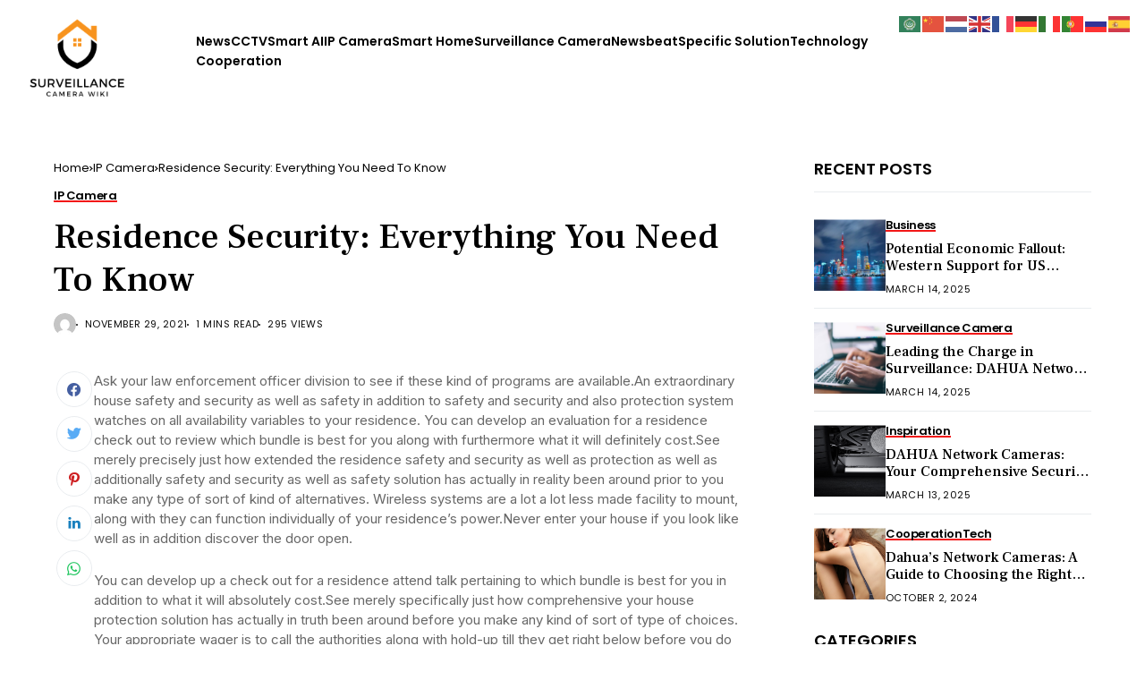

--- FILE ---
content_type: text/html; charset=UTF-8
request_url: https://www.surveillancecamerawiki.com/residence-security-everything-you-need-to-know-2/
body_size: 26222
content:
<!DOCTYPE html>
<!--[if IE 9 ]><html class="ie ie9" lang="en-US"><![endif]-->
   <html lang="en-US">
      <head>
         <meta charset="UTF-8">
         <meta http-equiv="X-UA-Compatible" content="IE=edge">
         <meta name="viewport" content="width=device-width, initial-scale=1">
         <link rel="preconnect" href="https://fonts.gstatic.com" crossorigin><link rel="preload" as="style" onload="this.onload=null;this.rel='stylesheet'" id="wesper_fonts_url_preload" href="https://fonts.googleapis.com/css?family=Frank+Ruhl+Libre%3A500%7CInter%3A400%7CPoppins%3A600%2C%2C500%2C600%2C400%2C&amp;display=swap" crossorigin><noscript><link rel="stylesheet" href="https://fonts.googleapis.com/css?family=Frank+Ruhl+Libre%3A500%7CInter%3A400%7CPoppins%3A600%2C%2C500%2C600%2C400%2C&amp;display=swap"></noscript><link rel="profile" href="https://gmpg.org/xfn/11">
                  <meta name='robots' content='index, follow, max-image-preview:large, max-snippet:-1, max-video-preview:-1' />

	<!-- This site is optimized with the Yoast SEO plugin v26.7 - https://yoast.com/wordpress/plugins/seo/ -->
	<title>Residence Security: Everything You Need To Know - Surveillance Camera wiki</title>
	<meta name="description" content="Surveillance Camera wiki Residence Security: Everything You Need To Know" />
	<link rel="canonical" href="https://www.surveillancecamerawiki.com/residence-security-everything-you-need-to-know-2/" />
	<meta property="og:locale" content="en_US" />
	<meta property="og:type" content="article" />
	<meta property="og:title" content="Residence Security: Everything You Need To Know - Surveillance Camera wiki" />
	<meta property="og:description" content="Surveillance Camera wiki Residence Security: Everything You Need To Know" />
	<meta property="og:url" content="https://www.surveillancecamerawiki.com/residence-security-everything-you-need-to-know-2/" />
	<meta property="og:site_name" content="Surveillance Camera wiki" />
	<meta property="article:published_time" content="2021-11-29T00:07:34+00:00" />
	<meta name="twitter:card" content="summary_large_image" />
	<meta name="twitter:label1" content="Est. reading time" />
	<meta name="twitter:data1" content="1 minute" />
	<script type="application/ld+json" class="yoast-schema-graph">{"@context":"https://schema.org","@graph":[{"@type":"Article","@id":"https://www.surveillancecamerawiki.com/residence-security-everything-you-need-to-know-2/#article","isPartOf":{"@id":"https://www.surveillancecamerawiki.com/residence-security-everything-you-need-to-know-2/"},"author":{"name":"","@id":""},"headline":"Residence Security: Everything You Need To Know","datePublished":"2021-11-29T00:07:34+00:00","mainEntityOfPage":{"@id":"https://www.surveillancecamerawiki.com/residence-security-everything-you-need-to-know-2/"},"wordCount":272,"commentCount":0,"publisher":{"@id":"https://www.surveillancecamerawiki.com/#organization"},"articleSection":["IP Camera"],"inLanguage":"en-US","potentialAction":[{"@type":"CommentAction","name":"Comment","target":["https://www.surveillancecamerawiki.com/residence-security-everything-you-need-to-know-2/#respond"]}]},{"@type":"WebPage","@id":"https://www.surveillancecamerawiki.com/residence-security-everything-you-need-to-know-2/","url":"https://www.surveillancecamerawiki.com/residence-security-everything-you-need-to-know-2/","name":"Residence Security: Everything You Need To Know - Surveillance Camera wiki","isPartOf":{"@id":"https://www.surveillancecamerawiki.com/#website"},"datePublished":"2021-11-29T00:07:34+00:00","description":"Surveillance Camera wiki Residence Security: Everything You Need To Know","breadcrumb":{"@id":"https://www.surveillancecamerawiki.com/residence-security-everything-you-need-to-know-2/#breadcrumb"},"inLanguage":"en-US","potentialAction":[{"@type":"ReadAction","target":["https://www.surveillancecamerawiki.com/residence-security-everything-you-need-to-know-2/"]}]},{"@type":"BreadcrumbList","@id":"https://www.surveillancecamerawiki.com/residence-security-everything-you-need-to-know-2/#breadcrumb","itemListElement":[{"@type":"ListItem","position":1,"name":"Home","item":"https://www.surveillancecamerawiki.com/"},{"@type":"ListItem","position":2,"name":"Blog","item":"https://www.surveillancecamerawiki.com/blog-2/"},{"@type":"ListItem","position":3,"name":"Residence Security: Everything You Need To Know"}]},{"@type":"WebSite","@id":"https://www.surveillancecamerawiki.com/#website","url":"https://www.surveillancecamerawiki.com/","name":"Surveillance Camera wiki","description":"the Best Surveillance Camera knowledge base","publisher":{"@id":"https://www.surveillancecamerawiki.com/#organization"},"potentialAction":[{"@type":"SearchAction","target":{"@type":"EntryPoint","urlTemplate":"https://www.surveillancecamerawiki.com/?s={search_term_string}"},"query-input":{"@type":"PropertyValueSpecification","valueRequired":true,"valueName":"search_term_string"}}],"inLanguage":"en-US"},{"@type":"Organization","@id":"https://www.surveillancecamerawiki.com/#organization","name":"Surveillance Camera wiki","url":"https://www.surveillancecamerawiki.com/","logo":{"@type":"ImageObject","inLanguage":"en-US","@id":"https://www.surveillancecamerawiki.com/#/schema/logo/image/","url":"https://www.surveillancecamerawiki.com/wp-content/uploads/2021/09/cropped-wiki-logo.png","contentUrl":"https://www.surveillancecamerawiki.com/wp-content/uploads/2021/09/cropped-wiki-logo.png","width":240,"height":36,"caption":"Surveillance Camera wiki"},"image":{"@id":"https://www.surveillancecamerawiki.com/#/schema/logo/image/"}}]}</script>
	<!-- / Yoast SEO plugin. -->


<link rel='dns-prefetch' href='//fonts.googleapis.com' />
<link rel="alternate" type="application/rss+xml" title="Surveillance Camera wiki &raquo; Feed" href="https://www.surveillancecamerawiki.com/feed/" />
<link rel="alternate" type="application/rss+xml" title="Surveillance Camera wiki &raquo; Comments Feed" href="https://www.surveillancecamerawiki.com/comments/feed/" />
<link rel="alternate" type="application/rss+xml" title="Surveillance Camera wiki &raquo; Residence Security: Everything You Need To Know Comments Feed" href="https://www.surveillancecamerawiki.com/residence-security-everything-you-need-to-know-2/feed/" />
<link rel="alternate" title="oEmbed (JSON)" type="application/json+oembed" href="https://www.surveillancecamerawiki.com/wp-json/oembed/1.0/embed?url=https%3A%2F%2Fwww.surveillancecamerawiki.com%2Fresidence-security-everything-you-need-to-know-2%2F" />
<link rel="alternate" title="oEmbed (XML)" type="text/xml+oembed" href="https://www.surveillancecamerawiki.com/wp-json/oembed/1.0/embed?url=https%3A%2F%2Fwww.surveillancecamerawiki.com%2Fresidence-security-everything-you-need-to-know-2%2F&#038;format=xml" />
<style id='wp-img-auto-sizes-contain-inline-css'>
img:is([sizes=auto i],[sizes^="auto," i]){contain-intrinsic-size:3000px 1500px}
/*# sourceURL=wp-img-auto-sizes-contain-inline-css */
</style>
<link rel='stylesheet' id='magic-content-box-blocks-fontawesome-front-css' href='https://www.surveillancecamerawiki.com/wp-content/plugins/magic-content-box-lite/src/assets/fontawesome/css/all.css?ver=1765388803' media='all' />
<link rel='stylesheet' id='magic-content-box-frontend-block-style-css-css' href='https://www.surveillancecamerawiki.com/wp-content/plugins/magic-content-box-lite/dist/blocks.style.build.css?ver=6.9' media='all' />
<link rel='stylesheet' id='wpauthor-blocks-fontawesome-front-css' href='https://www.surveillancecamerawiki.com/wp-content/plugins/wp-post-author/assets/fontawesome/css/all.css?ver=3.6.4' media='all' />
<link rel='stylesheet' id='wpauthor-frontend-block-style-css-css' href='https://www.surveillancecamerawiki.com/wp-content/plugins/wp-post-author/assets/dist/blocks.style.build.css?ver=3.6.4' media='all' />
<style id='wp-emoji-styles-inline-css'>

	img.wp-smiley, img.emoji {
		display: inline !important;
		border: none !important;
		box-shadow: none !important;
		height: 1em !important;
		width: 1em !important;
		margin: 0 0.07em !important;
		vertical-align: -0.1em !important;
		background: none !important;
		padding: 0 !important;
	}
/*# sourceURL=wp-emoji-styles-inline-css */
</style>
<link rel='stylesheet' id='wp-block-library-css' href='https://www.surveillancecamerawiki.com/wp-includes/css/dist/block-library/style.min.css?ver=6.9' media='all' />
<style id='wp-block-library-theme-inline-css'>
.wp-block-audio :where(figcaption){color:#555;font-size:13px;text-align:center}.is-dark-theme .wp-block-audio :where(figcaption){color:#ffffffa6}.wp-block-audio{margin:0 0 1em}.wp-block-code{border:1px solid #ccc;border-radius:4px;font-family:Menlo,Consolas,monaco,monospace;padding:.8em 1em}.wp-block-embed :where(figcaption){color:#555;font-size:13px;text-align:center}.is-dark-theme .wp-block-embed :where(figcaption){color:#ffffffa6}.wp-block-embed{margin:0 0 1em}.blocks-gallery-caption{color:#555;font-size:13px;text-align:center}.is-dark-theme .blocks-gallery-caption{color:#ffffffa6}:root :where(.wp-block-image figcaption){color:#555;font-size:13px;text-align:center}.is-dark-theme :root :where(.wp-block-image figcaption){color:#ffffffa6}.wp-block-image{margin:0 0 1em}.wp-block-pullquote{border-bottom:4px solid;border-top:4px solid;color:currentColor;margin-bottom:1.75em}.wp-block-pullquote :where(cite),.wp-block-pullquote :where(footer),.wp-block-pullquote__citation{color:currentColor;font-size:.8125em;font-style:normal;text-transform:uppercase}.wp-block-quote{border-left:.25em solid;margin:0 0 1.75em;padding-left:1em}.wp-block-quote cite,.wp-block-quote footer{color:currentColor;font-size:.8125em;font-style:normal;position:relative}.wp-block-quote:where(.has-text-align-right){border-left:none;border-right:.25em solid;padding-left:0;padding-right:1em}.wp-block-quote:where(.has-text-align-center){border:none;padding-left:0}.wp-block-quote.is-large,.wp-block-quote.is-style-large,.wp-block-quote:where(.is-style-plain){border:none}.wp-block-search .wp-block-search__label{font-weight:700}.wp-block-search__button{border:1px solid #ccc;padding:.375em .625em}:where(.wp-block-group.has-background){padding:1.25em 2.375em}.wp-block-separator.has-css-opacity{opacity:.4}.wp-block-separator{border:none;border-bottom:2px solid;margin-left:auto;margin-right:auto}.wp-block-separator.has-alpha-channel-opacity{opacity:1}.wp-block-separator:not(.is-style-wide):not(.is-style-dots){width:100px}.wp-block-separator.has-background:not(.is-style-dots){border-bottom:none;height:1px}.wp-block-separator.has-background:not(.is-style-wide):not(.is-style-dots){height:2px}.wp-block-table{margin:0 0 1em}.wp-block-table td,.wp-block-table th{word-break:normal}.wp-block-table :where(figcaption){color:#555;font-size:13px;text-align:center}.is-dark-theme .wp-block-table :where(figcaption){color:#ffffffa6}.wp-block-video :where(figcaption){color:#555;font-size:13px;text-align:center}.is-dark-theme .wp-block-video :where(figcaption){color:#ffffffa6}.wp-block-video{margin:0 0 1em}:root :where(.wp-block-template-part.has-background){margin-bottom:0;margin-top:0;padding:1.25em 2.375em}
/*# sourceURL=/wp-includes/css/dist/block-library/theme.min.css */
</style>
<style id='classic-theme-styles-inline-css'>
/*! This file is auto-generated */
.wp-block-button__link{color:#fff;background-color:#32373c;border-radius:9999px;box-shadow:none;text-decoration:none;padding:calc(.667em + 2px) calc(1.333em + 2px);font-size:1.125em}.wp-block-file__button{background:#32373c;color:#fff;text-decoration:none}
/*# sourceURL=/wp-includes/css/classic-themes.min.css */
</style>
<style id='global-styles-inline-css'>
:root{--wp--preset--aspect-ratio--square: 1;--wp--preset--aspect-ratio--4-3: 4/3;--wp--preset--aspect-ratio--3-4: 3/4;--wp--preset--aspect-ratio--3-2: 3/2;--wp--preset--aspect-ratio--2-3: 2/3;--wp--preset--aspect-ratio--16-9: 16/9;--wp--preset--aspect-ratio--9-16: 9/16;--wp--preset--color--black: #000000;--wp--preset--color--cyan-bluish-gray: #abb8c3;--wp--preset--color--white: #ffffff;--wp--preset--color--pale-pink: #f78da7;--wp--preset--color--vivid-red: #cf2e2e;--wp--preset--color--luminous-vivid-orange: #ff6900;--wp--preset--color--luminous-vivid-amber: #fcb900;--wp--preset--color--light-green-cyan: #7bdcb5;--wp--preset--color--vivid-green-cyan: #00d084;--wp--preset--color--pale-cyan-blue: #8ed1fc;--wp--preset--color--vivid-cyan-blue: #0693e3;--wp--preset--color--vivid-purple: #9b51e0;--wp--preset--gradient--vivid-cyan-blue-to-vivid-purple: linear-gradient(135deg,rgb(6,147,227) 0%,rgb(155,81,224) 100%);--wp--preset--gradient--light-green-cyan-to-vivid-green-cyan: linear-gradient(135deg,rgb(122,220,180) 0%,rgb(0,208,130) 100%);--wp--preset--gradient--luminous-vivid-amber-to-luminous-vivid-orange: linear-gradient(135deg,rgb(252,185,0) 0%,rgb(255,105,0) 100%);--wp--preset--gradient--luminous-vivid-orange-to-vivid-red: linear-gradient(135deg,rgb(255,105,0) 0%,rgb(207,46,46) 100%);--wp--preset--gradient--very-light-gray-to-cyan-bluish-gray: linear-gradient(135deg,rgb(238,238,238) 0%,rgb(169,184,195) 100%);--wp--preset--gradient--cool-to-warm-spectrum: linear-gradient(135deg,rgb(74,234,220) 0%,rgb(151,120,209) 20%,rgb(207,42,186) 40%,rgb(238,44,130) 60%,rgb(251,105,98) 80%,rgb(254,248,76) 100%);--wp--preset--gradient--blush-light-purple: linear-gradient(135deg,rgb(255,206,236) 0%,rgb(152,150,240) 100%);--wp--preset--gradient--blush-bordeaux: linear-gradient(135deg,rgb(254,205,165) 0%,rgb(254,45,45) 50%,rgb(107,0,62) 100%);--wp--preset--gradient--luminous-dusk: linear-gradient(135deg,rgb(255,203,112) 0%,rgb(199,81,192) 50%,rgb(65,88,208) 100%);--wp--preset--gradient--pale-ocean: linear-gradient(135deg,rgb(255,245,203) 0%,rgb(182,227,212) 50%,rgb(51,167,181) 100%);--wp--preset--gradient--electric-grass: linear-gradient(135deg,rgb(202,248,128) 0%,rgb(113,206,126) 100%);--wp--preset--gradient--midnight: linear-gradient(135deg,rgb(2,3,129) 0%,rgb(40,116,252) 100%);--wp--preset--font-size--small: 13px;--wp--preset--font-size--medium: 20px;--wp--preset--font-size--large: 36px;--wp--preset--font-size--x-large: 42px;--wp--preset--spacing--20: 0.44rem;--wp--preset--spacing--30: 0.67rem;--wp--preset--spacing--40: 1rem;--wp--preset--spacing--50: 1.5rem;--wp--preset--spacing--60: 2.25rem;--wp--preset--spacing--70: 3.38rem;--wp--preset--spacing--80: 5.06rem;--wp--preset--shadow--natural: 6px 6px 9px rgba(0, 0, 0, 0.2);--wp--preset--shadow--deep: 12px 12px 50px rgba(0, 0, 0, 0.4);--wp--preset--shadow--sharp: 6px 6px 0px rgba(0, 0, 0, 0.2);--wp--preset--shadow--outlined: 6px 6px 0px -3px rgb(255, 255, 255), 6px 6px rgb(0, 0, 0);--wp--preset--shadow--crisp: 6px 6px 0px rgb(0, 0, 0);}:where(.is-layout-flex){gap: 0.5em;}:where(.is-layout-grid){gap: 0.5em;}body .is-layout-flex{display: flex;}.is-layout-flex{flex-wrap: wrap;align-items: center;}.is-layout-flex > :is(*, div){margin: 0;}body .is-layout-grid{display: grid;}.is-layout-grid > :is(*, div){margin: 0;}:where(.wp-block-columns.is-layout-flex){gap: 2em;}:where(.wp-block-columns.is-layout-grid){gap: 2em;}:where(.wp-block-post-template.is-layout-flex){gap: 1.25em;}:where(.wp-block-post-template.is-layout-grid){gap: 1.25em;}.has-black-color{color: var(--wp--preset--color--black) !important;}.has-cyan-bluish-gray-color{color: var(--wp--preset--color--cyan-bluish-gray) !important;}.has-white-color{color: var(--wp--preset--color--white) !important;}.has-pale-pink-color{color: var(--wp--preset--color--pale-pink) !important;}.has-vivid-red-color{color: var(--wp--preset--color--vivid-red) !important;}.has-luminous-vivid-orange-color{color: var(--wp--preset--color--luminous-vivid-orange) !important;}.has-luminous-vivid-amber-color{color: var(--wp--preset--color--luminous-vivid-amber) !important;}.has-light-green-cyan-color{color: var(--wp--preset--color--light-green-cyan) !important;}.has-vivid-green-cyan-color{color: var(--wp--preset--color--vivid-green-cyan) !important;}.has-pale-cyan-blue-color{color: var(--wp--preset--color--pale-cyan-blue) !important;}.has-vivid-cyan-blue-color{color: var(--wp--preset--color--vivid-cyan-blue) !important;}.has-vivid-purple-color{color: var(--wp--preset--color--vivid-purple) !important;}.has-black-background-color{background-color: var(--wp--preset--color--black) !important;}.has-cyan-bluish-gray-background-color{background-color: var(--wp--preset--color--cyan-bluish-gray) !important;}.has-white-background-color{background-color: var(--wp--preset--color--white) !important;}.has-pale-pink-background-color{background-color: var(--wp--preset--color--pale-pink) !important;}.has-vivid-red-background-color{background-color: var(--wp--preset--color--vivid-red) !important;}.has-luminous-vivid-orange-background-color{background-color: var(--wp--preset--color--luminous-vivid-orange) !important;}.has-luminous-vivid-amber-background-color{background-color: var(--wp--preset--color--luminous-vivid-amber) !important;}.has-light-green-cyan-background-color{background-color: var(--wp--preset--color--light-green-cyan) !important;}.has-vivid-green-cyan-background-color{background-color: var(--wp--preset--color--vivid-green-cyan) !important;}.has-pale-cyan-blue-background-color{background-color: var(--wp--preset--color--pale-cyan-blue) !important;}.has-vivid-cyan-blue-background-color{background-color: var(--wp--preset--color--vivid-cyan-blue) !important;}.has-vivid-purple-background-color{background-color: var(--wp--preset--color--vivid-purple) !important;}.has-black-border-color{border-color: var(--wp--preset--color--black) !important;}.has-cyan-bluish-gray-border-color{border-color: var(--wp--preset--color--cyan-bluish-gray) !important;}.has-white-border-color{border-color: var(--wp--preset--color--white) !important;}.has-pale-pink-border-color{border-color: var(--wp--preset--color--pale-pink) !important;}.has-vivid-red-border-color{border-color: var(--wp--preset--color--vivid-red) !important;}.has-luminous-vivid-orange-border-color{border-color: var(--wp--preset--color--luminous-vivid-orange) !important;}.has-luminous-vivid-amber-border-color{border-color: var(--wp--preset--color--luminous-vivid-amber) !important;}.has-light-green-cyan-border-color{border-color: var(--wp--preset--color--light-green-cyan) !important;}.has-vivid-green-cyan-border-color{border-color: var(--wp--preset--color--vivid-green-cyan) !important;}.has-pale-cyan-blue-border-color{border-color: var(--wp--preset--color--pale-cyan-blue) !important;}.has-vivid-cyan-blue-border-color{border-color: var(--wp--preset--color--vivid-cyan-blue) !important;}.has-vivid-purple-border-color{border-color: var(--wp--preset--color--vivid-purple) !important;}.has-vivid-cyan-blue-to-vivid-purple-gradient-background{background: var(--wp--preset--gradient--vivid-cyan-blue-to-vivid-purple) !important;}.has-light-green-cyan-to-vivid-green-cyan-gradient-background{background: var(--wp--preset--gradient--light-green-cyan-to-vivid-green-cyan) !important;}.has-luminous-vivid-amber-to-luminous-vivid-orange-gradient-background{background: var(--wp--preset--gradient--luminous-vivid-amber-to-luminous-vivid-orange) !important;}.has-luminous-vivid-orange-to-vivid-red-gradient-background{background: var(--wp--preset--gradient--luminous-vivid-orange-to-vivid-red) !important;}.has-very-light-gray-to-cyan-bluish-gray-gradient-background{background: var(--wp--preset--gradient--very-light-gray-to-cyan-bluish-gray) !important;}.has-cool-to-warm-spectrum-gradient-background{background: var(--wp--preset--gradient--cool-to-warm-spectrum) !important;}.has-blush-light-purple-gradient-background{background: var(--wp--preset--gradient--blush-light-purple) !important;}.has-blush-bordeaux-gradient-background{background: var(--wp--preset--gradient--blush-bordeaux) !important;}.has-luminous-dusk-gradient-background{background: var(--wp--preset--gradient--luminous-dusk) !important;}.has-pale-ocean-gradient-background{background: var(--wp--preset--gradient--pale-ocean) !important;}.has-electric-grass-gradient-background{background: var(--wp--preset--gradient--electric-grass) !important;}.has-midnight-gradient-background{background: var(--wp--preset--gradient--midnight) !important;}.has-small-font-size{font-size: var(--wp--preset--font-size--small) !important;}.has-medium-font-size{font-size: var(--wp--preset--font-size--medium) !important;}.has-large-font-size{font-size: var(--wp--preset--font-size--large) !important;}.has-x-large-font-size{font-size: var(--wp--preset--font-size--x-large) !important;}
:where(.wp-block-post-template.is-layout-flex){gap: 1.25em;}:where(.wp-block-post-template.is-layout-grid){gap: 1.25em;}
:where(.wp-block-term-template.is-layout-flex){gap: 1.25em;}:where(.wp-block-term-template.is-layout-grid){gap: 1.25em;}
:where(.wp-block-columns.is-layout-flex){gap: 2em;}:where(.wp-block-columns.is-layout-grid){gap: 2em;}
:root :where(.wp-block-pullquote){font-size: 1.5em;line-height: 1.6;}
/*# sourceURL=global-styles-inline-css */
</style>
<link rel='stylesheet' id='contact-form-7-css' href='https://www.surveillancecamerawiki.com/wp-content/plugins/contact-form-7/includes/css/styles.css?ver=6.1.4' media='all' />

<link rel='stylesheet' id='wesper_layout-css' href='https://www.surveillancecamerawiki.com/wp-content/themes/wesper/css/layout.css?ver=1.1.1' media='all' />
<link rel='stylesheet' id='wesper_style-css' href='https://www.surveillancecamerawiki.com/wp-content/themes/wesper/style.css?ver=1.1.1' media='all' />
<style id='wesper_style-inline-css'>
body.options_dark_skin{ --jl-logo-txt-color: #fff; --jl-logo-txt-side-color: #fff; --jl-logo-txt-foot-color: #fff; --jl-main-color: #f21717; --jl-bg-color: #111; --jl-txt-color: #FFF; --jl-btn-bg: #454545; --jl-comment-btn-link: #454545; --jl-comment-btn-linkc: #FFF; --jl-menu-bg: #111; --jl-menu-line-color: #ffffff26; --jl-menu-color: #FFF; --jl-sub-bg-color: #222; --jl-sub-menu-color: #FFF; --jl-sub-line-color: #464646; --jl-topbar-bg: #000; --jl-topbar-color: #FFF; --jl-logo-bg: #111; --jl-logo-color: #FFF; --jl-single-color: #FFF; --jl-single-link-color: #f21717; --jl-single-link-hcolor: #f21717; --jl-except-color: #ddd; --jl-meta-color: #ddd; --jl-post-line-color: #49494b; --jl-author-bg: #454545; --jl-foot-bg: #000; --jl-foot-color: #a8a8aa; --jl-foot-link: #ffffff; --jl-foot-hlink: #f21717; --jl-foot-head: #FFF; --jl-foot-line: #000000; } body{ --jl-logo-size: 33px; --jl-logo-size-mob: 30px; --jl-logo-txt-color: #000; --jl-logo-txt-side-color: #000; --jl-logo-txt-foot-color: #fff; --jl-main-width: 1200px; --jl-main-color: #f21717; --jl-bg-color: #FFF; --jl-txt-color: #000; --jl-txt-light: #FFF; --jl-btn-bg: #000; --jl-comment-btn-link: #F1F1F1; --jl-comment-btn-linkc: #000; --jl-desc-light: #ddd; --jl-meta-light: #bbb; --jl-button-radius: 2px; --jl-load-more-radius: 100px; --jl-load-more-width: 290px; --jl-load-more-height: 48px; --jl-menu-bg: #FFF; --jl-menu-line-color: #eeedeb; --jl-menu-color: #000; --jl-sub-bg-color: #fefaf3; --jl-sub-menu-color: #000; --jl-sub-line-color: #e5e5ca; --jl-topbar-bg: #000; --jl-topbar-color: #FFF; --jl-topbar-height: 35px; --jl-topbar-size: 12px; --jl-logo-bg: #FFF; --jl-logo-color: #000; --jl-single-title-size: 40px; --jl-single-color: #676767; --jl-single-link-color: #f21717; --jl-single-link-hcolor: #f21717; --jl-except-color: #666; --jl-meta-color: #0a0a0a; --jl-post-line-color: #e9ecef; --jl-author-bg: #f8f7f5; --jl-post-related-size: 20px; --jl-foot-bg: #fefaf3; --jl-foot-color: #000000; --jl-foot-link: #000000; --jl-foot-hlink: #f21717; --jl-foot-head: #FFF; --jl-foot-line: #fefaf3; --jl-foot-menu-col: 2; --jl-foot-title-size: 16px; --jl-foot-font-size: 15px; --jl-foot-copyright: 13px; --jl-foot-menu-size: 13px; --jl-body-font: Inter; --jl-body-font-size: 15px; --jl-body-font-weight: 400; --jl-body-line-height: 1.5; --jl-logo-width: 120px; --jl-m-logo-width: 120px; --jl-s-logo-width: 120px; --jl-fot-logo-width: 170px; --jl-title-font: Frank Ruhl Libre; --jl-title-font-weight: 500; --jl-title-transform: none; --jl-title-space: 0em; --jl-title-line-height: 1.2; --jl-content-font-size: 15px; --jl-content-line-height: 1.5; --jl-sec-topbar-height: 35px; --jl-sec-menu-height: 85px; --jl-sec-logo-height: 120px; --jl-menu-font: Poppins; --jl-menu-font-size: 16px; --jl-menu-font-weight: 600; --jl-menu-transform: capitalize; --jl-menu-space: -0.03em; --jl-spacing-menu: 30px; --jl-submenu-font-size: 13px; --jl-submenu-font-weight: 500; --jl-submenu-transform: capitalize; --jl-submenu-space: 0em; --jl-cat-font-size: 13px; --jl-cat-font-weight: 600; --jl-cat-font-space: -0.03em; --jl-cat-transform: capitalize; --jl-meta-font-size: 11px; --jl-meta-font-weight: 400; --jl-meta-a-font-weight: 600; --jl-meta-font-space: .04em; --jl-meta-transform: uppercase; --jl-button-font-size: 12px; --jl-button-font-weight: 700; --jl-button-transform: uppercase; --jl-button-space: 0.02em; --jl-loadmore-font-size: 12px; --jl-loadmore-font-weight: 700; --jl-loadmore-transform: uppercase; --jl-loadmore-space: 0.1em; --jl-border-rounded: 0px; --jl-top-rounded: 60px; --jl-cookie-des-size: 13px; --jl-cookie-btn-size: 12px; --jl-cookie-btn-space: 0em; --jl-cookie-btn-transform: capitalize; --jl-widget-fsize: 18px; --jl-widget-space: 0em; --jl-widget-transform: uppercase; } .jlac_smseah.active_search_box{ overflow: unset; } .jlac_smseah.active_search_box .search_header_wrapper .jli-search:before{ font-family: "jl_font" !important; content: "\e906" !important; } .jl_shwp{ display: flex; height: 100%; } .search_header_wrapper.search_form_menu_personal_click{ position: relative; } .jl_ajse{ position: absolute !important; background: var(--jl-sub-bg-color); width: 350px; top: 100% !important; right: 0px; left: auto; padding: 10px 25px; height: unset; box-shadow: 0px 32px 64px -16px rgb(0 0 0 / 16%); } .jl_ajse .searchform_theme{ padding: 0px; float: none !important; position: unset; transform: unset; display: flex; align-items: center; justify-content: space-between; } .jl_ajse .jl_search_head{ display: flex; flex-direction: column; } .jl_ajse.search_form_menu_personal .searchform_theme .search_btn{ float: none; border: 0px !important; height: 30px; font-size: 14px; color: var(--jl-sub-menu-color) !important; } .jl_ajse .jl_shnone{ font-size: 14px; margin: 0px; } .jl_ajse.search_form_menu_personal .searchform_theme .search_btn::-webkit-input-placeholder{ color: var(--jl-sub-menu-color) !important; } .jl_ajse.search_form_menu_personal .searchform_theme .search_btn::-moz-placeholder{ color: var(--jl-sub-menu-color) !important; } .jl_ajse.search_form_menu_personal .searchform_theme .search_btn:-ms-input-placeholder{ color: var(--jl-sub-menu-color) !important; } .jl_ajse.search_form_menu_personal .searchform_theme .search_btn:-moz-placeholder{ color: var(--jl-sub-menu-color) !important; } .jl_ajse .searchform_theme .button{ height: 30px; position: unset; padding: 0px 5px !important; width: auto; } .jlc-hmain-w.jl_base_menu .jl_ajse .searchform_theme .button i.jli-search, .jlc-stick-main-w .jl_ajse .searchform_theme .button i.jli-search{ color: var(--jl-sub-menu-color) !important; font-size: 14px; } .jl_ajse .jl_search_wrap_li{ --jl-img-space: 10px; --jl-img-w: 100px; --jl-img-h: 80px; --jl-h-align: left; --jl-t-size: 14px; --jl-txt-color: var(--jl-sub-menu-color) !important; --jl-meta-color: var(--jl-sub-menu-color) !important; --jlrow-gap: 15px; --jl-post-line-color: transparent; } .jl_ajse .jl_search_wrap_li .jl-donut-front{ top: 0px; right: 0px; } .jl_ajse .jl_search_wrap_li .jl_grid_wrap_f{ width: 100%; display: grid; overflow: hidden; grid-template-columns: repeat(1,minmax(0,1fr)); grid-row-gap: var(--jlrow-gap); border-top: 1px solid var(--jl-sub-line-color); padding-top: 20px; margin-top: 10px; margin-bottom: 15px; } .jl_ajse .jl_post_meta{ opacity: .5; font-size: 10px; } .jl_ajse .jl_post_meta .jl_author_img_w, .jl_ajse .jl_post_meta .post-date:before{ display: none; } .jl_item_bread i{font-size: inherit;} .logo_link, .logo_link:hover{ font-family: var(--jl-title-font); font-weight: var(--jl-title-font-weight); text-transform: var(--jl-title-transform); letter-spacing: var(--jl-title-space); line-height: var(--jl-title-line-height); font-size: var(--jl-logo-size); color: var(--jl-logo-txt-color); } @media only screen and (max-width: 767px) { .logo_link, .logo_link:hover{ font-size: var(--jl-logo-size-mob); } } .logo_link > h1, .logo_link > span{ font-size: inherit; color: var(--jl-logo-txt-color); } .jl_mobile_nav_inner .logo_link, .jl_mobile_nav_inner .logo_link:hover{ color: var(--jl-logo-txt-side-color); } .jl_ft_cw .logo_link, .jl_ft_cw .logo_link:hover{ color: var(--jl-logo-txt-foot-color); } .jl_content p{ font-size: var(--jl-content-font-size); line-height: var(--jl-content-line-height); } .jl_pl_fs{ display: none;} .jlc-container{max-width: 1200px;} .jl_sli_in .jl_sli_fb{order: 1;} .jl_sli_in .jl_sli_tw{order: 2;} .jl_sli_in .jl_sli_pi{order: 3;} .jl_sli_in .jl_sli_din{order: 4;} .jl_sli_in .jl_sli_wapp{order: 5;} .jl_sli_in .jl_sli_tele{order: 6;} .jl_sli_in .jl_sli_tumblr{order: 7;} .jl_sli_in .jl_sli_line{order: 7;} .jl_sli_in .jl_sli_mil{order: 7;}  .post_sw .jl_sli_in .jl_sli_tele{display: none !important;}  .post_sw .jl_sli_in .jl_sli_tumblr{display: none !important;} .post_sw .jl_sli_in .jl_sli_line{display: none !important;}  .post_sw .jl_sli_in .jl_sli_mil{display: none !important;}  .jl_sfoot .jl_sli_in .jl_sli_tumblr{display: none !important;} .jl_sfoot .jl_sli_in .jl_sli_line{display: none !important;} .logo_small_wrapper_table .logo_small_wrapper a .jl_logo_w { position: absolute;top: 0px;left: 0px;opacity: 0; } .logo_small_wrapper_table .logo_small_wrapper .logo_link img{ max-width: var(--jl-logo-width); } .jl_sleft_side .jl_smmain_side{ order: 1; padding-left: 20px; padding-right: 30px; } .jl_sleft_side .jl_smmain_con{ order: 2; } .jl_rd_wrap{ top: 0; } .jl_rd_read{ height: 5px; background-color: #8100ff; background-image: linear-gradient(to right, #ff0080 0%, #8100ff 100%); } .jl_view_none{display: none;} .jl_sifea_img, .jl_smmain_w .swiper-slide-inner{ border-radius: var(--jl-border-rounded); overflow: hidden; } .jl_shead_mix12 .jl_ov_layout, .jl_shead_mix10 .jl_ov_layout, .jl_shead_mix9 .jl_ov_layout{ border-radius: 0px; } 
/*# sourceURL=wesper_style-inline-css */
</style>
<link rel='stylesheet' id='glightbox-css' href='https://www.surveillancecamerawiki.com/wp-content/themes/wesper/css/glightbox.min.css?ver=1.1.1' media='all' />
<link rel='stylesheet' id='swiper-css' href='https://www.surveillancecamerawiki.com/wp-content/plugins/elementor/assets/lib/swiper/v8/css/swiper.min.css?ver=8.4.5' media='all' />
<link rel='stylesheet' id='awpa-wp-post-author-styles-css' href='https://www.surveillancecamerawiki.com/wp-content/plugins/wp-post-author/assets/css/awpa-frontend-style.css?ver=3.6.4' media='all' />
<style id='awpa-wp-post-author-styles-inline-css'>

                .wp_post_author_widget .wp-post-author-meta .awpa-display-name > a:hover,
                body .wp-post-author-wrap .awpa-display-name > a:hover {
                    color: #af0000;
                }
                .wp-post-author-meta .wp-post-author-meta-more-posts a.awpa-more-posts:hover, 
                .awpa-review-field .right-star .awpa-rating-button:not(:disabled):hover {
                    color: #af0000;
                    border-color: #af0000;
                }
            
/*# sourceURL=awpa-wp-post-author-styles-inline-css */
</style>
<link rel='stylesheet' id='elementor-frontend-css' href='https://www.surveillancecamerawiki.com/wp-content/plugins/elementor/assets/css/frontend.min.css?ver=3.34.1' media='all' />
<link rel='stylesheet' id='elementor-post-12634-css' href='https://www.surveillancecamerawiki.com/wp-content/uploads/elementor/css/post-12634.css?ver=1768240042' media='all' />
<link rel='stylesheet' id='elementor-post-12383-css' href='https://www.surveillancecamerawiki.com/wp-content/uploads/elementor/css/post-12383.css?ver=1768240042' media='all' />
<link rel='stylesheet' id='elementor-post-12224-css' href='https://www.surveillancecamerawiki.com/wp-content/uploads/elementor/css/post-12224.css?ver=1768240043' media='all' />
<script src="https://www.surveillancecamerawiki.com/wp-includes/js/jquery/jquery.min.js?ver=3.7.1" id="jquery-core-js"></script>
<script src="https://www.surveillancecamerawiki.com/wp-includes/js/jquery/jquery-migrate.min.js?ver=3.4.1" id="jquery-migrate-js"></script>
<script src="https://www.surveillancecamerawiki.com/wp-content/plugins/wp-post-author/assets/js/awpa-frontend-scripts.js?ver=3.6.4" id="awpa-custom-bg-scripts-js"></script>
<link rel="preload" href="https://www.surveillancecamerawiki.com/wp-content/themes/wesper/css/fonts/jl_font.woff" as="font" type="font/woff" crossorigin="anonymous"> <link rel="https://api.w.org/" href="https://www.surveillancecamerawiki.com/wp-json/" /><link rel="alternate" title="JSON" type="application/json" href="https://www.surveillancecamerawiki.com/wp-json/wp/v2/posts/3092" /><link rel="EditURI" type="application/rsd+xml" title="RSD" href="https://www.surveillancecamerawiki.com/xmlrpc.php?rsd" />
<meta name="generator" content="WordPress 6.9" />
<link rel='shortlink' href='https://www.surveillancecamerawiki.com/?p=3092' />
	    
    <meta name="description" content="Ask your law enforcement officer division to see if these kind of programs are available.An extraordinary house safety and security as well as safety in addition to safety and security and also protection system watches on all availability variables to your residence. You can develop an evaluation for a residence check out to review which [&hellip;]">
        
        <meta property="og:image" content="https://www.surveillancecamerawiki.com/wp-content/uploads/2021/09/cropped-Surveillance-Camera-Wiki.png">    
        
    <meta property="og:title" content="Residence Security: Everything You Need To Know">
    <meta property="og:url" content="https://www.surveillancecamerawiki.com/residence-security-everything-you-need-to-know-2/">
    <meta property="og:site_name" content="Surveillance Camera wiki">	
        <meta property="og:description" content="Ask your law enforcement officer division to see if these kind of programs are available.An extraordinary house safety and security as well as safety in addition to safety and security and also protection system watches on all availability variables to your residence. You can develop an evaluation for a residence check out to review which [&hellip;]" />
	    	<meta property="og:type" content="article"/>
    <meta property="article:published_time" content="2021-11-29T00:07:34+00:00"/>
    <meta property="article:modified_time" content="2021-11-29T00:07:34+00:00"/>
    <meta name="author" content=""/>
    <meta name="twitter:card" content="summary_large_image"/>
    <meta name="twitter:creator" content="@envato"/>
        <meta name="twitter:label1" content="Written by"/>
        <meta name="twitter:data1" content=""/>
	<meta name="generator" content="Elementor 3.34.1; features: additional_custom_breakpoints; settings: css_print_method-external, google_font-enabled, font_display-auto">
			<style>
				.e-con.e-parent:nth-of-type(n+4):not(.e-lazyloaded):not(.e-no-lazyload),
				.e-con.e-parent:nth-of-type(n+4):not(.e-lazyloaded):not(.e-no-lazyload) * {
					background-image: none !important;
				}
				@media screen and (max-height: 1024px) {
					.e-con.e-parent:nth-of-type(n+3):not(.e-lazyloaded):not(.e-no-lazyload),
					.e-con.e-parent:nth-of-type(n+3):not(.e-lazyloaded):not(.e-no-lazyload) * {
						background-image: none !important;
					}
				}
				@media screen and (max-height: 640px) {
					.e-con.e-parent:nth-of-type(n+2):not(.e-lazyloaded):not(.e-no-lazyload),
					.e-con.e-parent:nth-of-type(n+2):not(.e-lazyloaded):not(.e-no-lazyload) * {
						background-image: none !important;
					}
				}
			</style>
			<link rel="icon" href="https://www.surveillancecamerawiki.com/wp-content/uploads/2021/09/cropped-Surveillance-Camera-Wiki-32x32.png" sizes="32x32" />
<link rel="icon" href="https://www.surveillancecamerawiki.com/wp-content/uploads/2021/09/cropped-Surveillance-Camera-Wiki-192x192.png" sizes="192x192" />
<link rel="apple-touch-icon" href="https://www.surveillancecamerawiki.com/wp-content/uploads/2021/09/cropped-Surveillance-Camera-Wiki-180x180.png" />
<meta name="msapplication-TileImage" content="https://www.surveillancecamerawiki.com/wp-content/uploads/2021/09/cropped-Surveillance-Camera-Wiki-270x270.png" />
         
      <link rel="preload" as="image" href="https://images.unsplash.com/photo-1495020689067-958852a7765e?crop=entropy&#038;cs=tinysrgb&#038;fit=max&#038;fm=jpg&#038;ixid=M3wxMjA3fDB8MXxzZWFyY2h8Mnx8TmV3c3BhcGVyfGVufDB8fHx8MTcxMzU4MTM3MXww&#038;ixlib=rb-4.0.3&#038;q=80&#038;w=1200"><link rel="preload" as="image" href="https://images.unsplash.com/photo-1526615735835-530c611a3d8a?crop=entropy&#038;cs=tinysrgb&#038;fit=max&#038;fm=jpg&#038;ixid=M3wxMjA3fDB8MXxzZWFyY2h8MXx8Q29uZ3Jlc3Npb25hbHxlbnwwfHx8fDE3MTM1ODE0NTZ8MA&#038;ixlib=rb-4.0.3&#038;q=80&#038;w=1200"><link rel="preload" as="image" href="https://images.unsplash.com/photo-1451187580459-43490279c0fa?crop=entropy&#038;cs=tinysrgb&#038;fit=max&#038;fm=jpg&#038;ixid=M3wxMjA3fDB8MXxzZWFyY2h8Mnx8R2xvYmFsfGVufDB8fHx8MTcxMzU4MTUwMnww&#038;ixlib=rb-4.0.3&#038;q=80&#038;w=1200"><link rel="preload" as="image" href="https://images.unsplash.com/photo-1474181487882-5abf3f0ba6c2?crop=entropy&#038;cs=tinysrgb&#038;fit=max&#038;fm=jpg&#038;ixid=M3wxMjA3fDB8MXxzZWFyY2h8NHx8Y2hpbmF8ZW58MHx8fHwxNzQxOTIzMDc4fDA&#038;ixlib=rb-4.0.3&#038;q=80&#038;w=1200"><link rel="preload" as="image" href="https://images.unsplash.com/photo-1486312338219-ce68d2c6f44d?crop=entropy&#038;cs=tinysrgb&#038;fit=max&#038;fm=jpg&#038;ixid=M3wxMjA3fDB8MXxzZWFyY2h8Nnx8Q3VzdG9tZXIlMjBTZXJ2aWNlfGVufDB8fHx8MTc0MTkyMTQ5MXww&#038;ixlib=rb-4.0.3&#038;q=80&#038;w=1200"><link rel="preload" as="image" href="https://i02.appmifile.com/429_operatorx_operatorx_uploadTiptapImage/27/02/2025/a7a50e82449e7abb29d7cc4358ad2689.png"><link rel="preload" as="image" href="https://images.unsplash.com/photo-1467632499275-7a693a761056?crop=entropy&#038;cs=tinysrgb&#038;fit=max&#038;fm=jpg&#038;ixid=M3wxMjA3fDB8MXxzZWFyY2h8OHx8JTIwTW9kZWx8ZW58MHx8fHwxNzI3ODc3NDM1fDA&#038;ixlib=rb-4.0.3&#038;q=80&#038;w=1200"><link rel="preload" as="image" href="https://plus.unsplash.com/premium_photo-1684966119751-1066bb07c8fa?crop=entropy&#038;cs=tinysrgb&#038;fit=max&#038;fm=jpg&#038;ixid=M3wxMjA3fDB8MXxzZWFyY2h8NXx8UGVyZm9ybWFuY2V8ZW58MHx8fHwxNzE2ODk5OTc0fDA&#038;ixlib=rb-4.0.3&#038;q=80&#038;w=1200"><link rel="preload" as="image" href="https://images.unsplash.com/photo-1494488180300-4c634d1b2124?crop=entropy&#038;cs=tinysrgb&#038;fit=max&#038;fm=jpg&#038;ixid=MnwxfDB8MXxyYW5kb218MHx8Y2l0eXx8fHx8fDE2OTI4NDc2NjI&#038;ixlib=rb-4.0.3&#038;q=80&#038;utm_campaign=api-credit&#038;utm_medium=referral&#038;utm_source=unsplash_source&#038;w=1080"><link rel="preload" as="image" href="https://images.unsplash.com/photo-1513682121497-80211f36a7d3?crop=entropy&#038;cs=tinysrgb&#038;fit=max&#038;fm=jpg&#038;ixid=MnwxfDB8MXxyYW5kb218MHx8Y2l0eXx8fHx8fDE2OTIwODMwMzE&#038;ixlib=rb-4.0.3&#038;q=80&#038;utm_campaign=api-credit&#038;utm_medium=referral&#038;utm_source=unsplash_source&#038;w=1080"><link rel="preload" as="image" href="https://images.unsplash.com/photo-1513682121497-80211f36a7d3?crop=entropy&#038;cs=tinysrgb&#038;fit=max&#038;fm=jpg&#038;ixid=MnwxfDB8MXxyYW5kb218MHx8Y2l0eXx8fHx8fDE2OTIwODMwMzE&#038;ixlib=rb-4.0.3&#038;q=80&#038;utm_campaign=api-credit&#038;utm_medium=referral&#038;utm_source=unsplash_source&#038;w=1080"><link rel="preload" as="image" href="https://images.unsplash.com/photo-1474181487882-5abf3f0ba6c2?crop=entropy&#038;cs=tinysrgb&#038;fit=max&#038;fm=jpg&#038;ixid=M3wxMjA3fDB8MXxzZWFyY2h8NHx8Y2hpbmF8ZW58MHx8fHwxNzQxOTIzMDc4fDA&#038;ixlib=rb-4.0.3&#038;q=80&#038;w=1200"><link rel="preload" as="image" href="https://images.unsplash.com/photo-1486312338219-ce68d2c6f44d?crop=entropy&#038;cs=tinysrgb&#038;fit=max&#038;fm=jpg&#038;ixid=M3wxMjA3fDB8MXxzZWFyY2h8Nnx8Q3VzdG9tZXIlMjBTZXJ2aWNlfGVufDB8fHx8MTc0MTkyMTQ5MXww&#038;ixlib=rb-4.0.3&#038;q=80&#038;w=1200"><link rel="preload" as="image" href="https://i02.appmifile.com/429_operatorx_operatorx_uploadTiptapImage/27/02/2025/a7a50e82449e7abb29d7cc4358ad2689.png"></head>














      <body class="wp-singular post-template-default single single-post postid-3092 single-format-standard wp-custom-logo wp-embed-responsive wp-theme-wesper jl_spop_single1 logo_foot_normal logo_sticky_normal jl_weg_menu jl_sright_side jl_nav_stick jl_nav_active jl_nav_slide mobile_nav_class is-lazyload   jl_en_day_night jl-has-sidebar jl_tline elementor-default elementor-kit-959">         
                 <div class="options_layout_wrapper jl_clear_at">
         <div class="options_layout_container tp_head_off">
         <header class="jlc-hmain-w jl_base_menu jl_md_main">
    		<div data-elementor-type="wp-post" data-elementor-id="12634" class="elementor elementor-12634">
						<section class="elementor-section elementor-top-section elementor-element elementor-element-7ec5d60 elementor-section-boxed elementor-section-height-default elementor-section-height-default" data-id="7ec5d60" data-element_type="section">
						<div class="elementor-container elementor-column-gap-default">
					<div class="elementor-column elementor-col-50 elementor-top-column elementor-element elementor-element-d3d2662" data-id="d3d2662" data-element_type="column">
			<div class="elementor-widget-wrap elementor-element-populated">
						<div class="elementor-element elementor-element-49e6c49 elementor-widget__width-initial elementor-widget elementor-widget-wesper-section-logo" data-id="49e6c49" data-element_type="widget" data-widget_type="wesper-section-logo.default">
				<div class="elementor-widget-container">
					                        <div class="logo_small_wrapper_table">
                            <div class="logo_small_wrapper">
                                                                                                                
                                <a class="logo_link" href="https://www.surveillancecamerawiki.com/">
                                                            <span>
                                                                    <img class="jl_logo_n" src="https://www.surveillancecamerawiki.com/wp-content/uploads/2022/11/surveillance-cameras-wiki-拷贝.png" alt="the Best Surveillance Camera knowledge base" />                                    
                                                                                                    <img class="jl_logo_w" src="https://www.surveillancecamerawiki.com/wp-content/plugins/elementor/assets/images/placeholder.png" alt="the Best Surveillance Camera knowledge base" />
                                                                
                                </span>
                            </a>
                            </div>
                        </div>   
        				</div>
				</div>
					</div>
		</div>
				<div class="elementor-column elementor-col-50 elementor-top-column elementor-element elementor-element-0ac28ca" data-id="0ac28ca" data-element_type="column">
			<div class="elementor-widget-wrap elementor-element-populated">
						<div class="elementor-element elementor-element-c29c5c8 elementor-widget__width-initial elementor-widget elementor-widget-wesper-simple-menu" data-id="c29c5c8" data-element_type="widget" data-widget_type="wesper-simple-menu.default">
				<div class="elementor-widget-container">
					                
        <div class="jlcm--simple-menu widget_nav_menu jlcm-main-jl_menu_inline" >            
            <ul id="menu-c29c5c8" class="menu"><li class="menu-item menu-item-type-taxonomy menu-item-object-category menu-item-973"><a href="https://www.surveillancecamerawiki.com/category/news/">News</a></li>
<li class="menu-item menu-item-type-taxonomy menu-item-object-category menu-item-969"><a href="https://www.surveillancecamerawiki.com/category/cctv/">CCTV</a></li>
<li class="menu-item menu-item-type-taxonomy menu-item-object-category menu-item-976"><a href="https://www.surveillancecamerawiki.com/category/smart-ai/">Smart AI</a></li>
<li class="menu-item menu-item-type-taxonomy menu-item-object-category current-post-ancestor current-menu-parent current-post-parent menu-item-972"><a href="https://www.surveillancecamerawiki.com/category/ip-camera/">IP Camera</a></li>
<li class="menu-item menu-item-type-taxonomy menu-item-object-category menu-item-977"><a href="https://www.surveillancecamerawiki.com/category/smart-home/">Smart Home</a></li>
<li class="menu-item menu-item-type-taxonomy menu-item-object-category menu-item-985"><a href="https://www.surveillancecamerawiki.com/category/surveillance-camera/">Surveillance Camera</a></li>
<li class="menu-item menu-item-type-taxonomy menu-item-object-category menu-item-986"><a href="https://www.surveillancecamerawiki.com/category/newsbeat/">Newsbeat</a></li>
<li class="menu-item menu-item-type-taxonomy menu-item-object-category menu-item-978"><a href="https://www.surveillancecamerawiki.com/category/specific-solution/">Specific Solution</a></li>
<li class="menu-item menu-item-type-taxonomy menu-item-object-category menu-item-982"><a href="https://www.surveillancecamerawiki.com/category/technology/">Technology</a></li>
<li class="menu-item menu-item-type-taxonomy menu-item-object-category menu-item-970"><a href="https://www.surveillancecamerawiki.com/category/cooperation/">Cooperation</a></li>
</ul>        </div>
        				</div>
				</div>
					</div>
		</div>
					</div>
		</section>
				</div>
		</header>
<header class="jlc-stick-main-w jl_cus_sihead jl_r_menu">
    		<div data-elementor-type="wp-post" data-elementor-id="12634" class="elementor elementor-12634">
						<section class="elementor-section elementor-top-section elementor-element elementor-element-7ec5d60 elementor-section-boxed elementor-section-height-default elementor-section-height-default" data-id="7ec5d60" data-element_type="section">
						<div class="elementor-container elementor-column-gap-default">
					<div class="elementor-column elementor-col-50 elementor-top-column elementor-element elementor-element-d3d2662" data-id="d3d2662" data-element_type="column">
			<div class="elementor-widget-wrap elementor-element-populated">
						<div class="elementor-element elementor-element-49e6c49 elementor-widget__width-initial elementor-widget elementor-widget-wesper-section-logo" data-id="49e6c49" data-element_type="widget" data-widget_type="wesper-section-logo.default">
				<div class="elementor-widget-container">
					                        <div class="logo_small_wrapper_table">
                            <div class="logo_small_wrapper">
                                                                                                                
                                <a class="logo_link" href="https://www.surveillancecamerawiki.com/">
                                                            <span>
                                                                    <img class="jl_logo_n" src="https://www.surveillancecamerawiki.com/wp-content/uploads/2022/11/surveillance-cameras-wiki-拷贝.png" alt="the Best Surveillance Camera knowledge base" />                                    
                                                                                                    <img class="jl_logo_w" src="https://www.surveillancecamerawiki.com/wp-content/plugins/elementor/assets/images/placeholder.png" alt="the Best Surveillance Camera knowledge base" />
                                                                
                                </span>
                            </a>
                            </div>
                        </div>   
        				</div>
				</div>
					</div>
		</div>
				<div class="elementor-column elementor-col-50 elementor-top-column elementor-element elementor-element-0ac28ca" data-id="0ac28ca" data-element_type="column">
			<div class="elementor-widget-wrap elementor-element-populated">
						<div class="elementor-element elementor-element-c29c5c8 elementor-widget__width-initial elementor-widget elementor-widget-wesper-simple-menu" data-id="c29c5c8" data-element_type="widget" data-widget_type="wesper-simple-menu.default">
				<div class="elementor-widget-container">
					                
        <div class="jlcm--simple-menu widget_nav_menu jlcm-main-jl_menu_inline" >            
            <ul id="menu-c29c5c8" class="menu"><li class="menu-item menu-item-type-taxonomy menu-item-object-category menu-item-973"><a href="https://www.surveillancecamerawiki.com/category/news/">News</a></li>
<li class="menu-item menu-item-type-taxonomy menu-item-object-category menu-item-969"><a href="https://www.surveillancecamerawiki.com/category/cctv/">CCTV</a></li>
<li class="menu-item menu-item-type-taxonomy menu-item-object-category menu-item-976"><a href="https://www.surveillancecamerawiki.com/category/smart-ai/">Smart AI</a></li>
<li class="menu-item menu-item-type-taxonomy menu-item-object-category current-post-ancestor current-menu-parent current-post-parent menu-item-972"><a href="https://www.surveillancecamerawiki.com/category/ip-camera/">IP Camera</a></li>
<li class="menu-item menu-item-type-taxonomy menu-item-object-category menu-item-977"><a href="https://www.surveillancecamerawiki.com/category/smart-home/">Smart Home</a></li>
<li class="menu-item menu-item-type-taxonomy menu-item-object-category menu-item-985"><a href="https://www.surveillancecamerawiki.com/category/surveillance-camera/">Surveillance Camera</a></li>
<li class="menu-item menu-item-type-taxonomy menu-item-object-category menu-item-986"><a href="https://www.surveillancecamerawiki.com/category/newsbeat/">Newsbeat</a></li>
<li class="menu-item menu-item-type-taxonomy menu-item-object-category menu-item-978"><a href="https://www.surveillancecamerawiki.com/category/specific-solution/">Specific Solution</a></li>
<li class="menu-item menu-item-type-taxonomy menu-item-object-category menu-item-982"><a href="https://www.surveillancecamerawiki.com/category/technology/">Technology</a></li>
<li class="menu-item menu-item-type-taxonomy menu-item-object-category menu-item-970"><a href="https://www.surveillancecamerawiki.com/category/cooperation/">Cooperation</a></li>
</ul>        </div>
        				</div>
				</div>
					</div>
		</div>
					</div>
		</section>
				</div>
		</header>
<div id="jl_sb_nav" class="jl_mobile_nav_wrapper">
            <div id="nav" class="jl_mobile_nav_inner">
               <div class="logo_small_wrapper_table">
                  <div class="logo_small_wrapper">
                     <a class="logo_link" href="https://www.surveillancecamerawiki.com/">                     
                                                                                                         <img class="jl_logo_n" src="https://jellywp.com/wp/wesper6/wp-content/uploads/sites/21/2022/10/wesper6.png" alt="the Best Surveillance Camera knowledge base" />
                                                                                                            <img class="jl_logo_w" src="https://jellywp.com/wp/wesper6/wp-content/uploads/sites/21/2022/10/wesper6.png" alt="the Best Surveillance Camera knowledge base" />
                                                                        </a>
                  </div>
               </div>
               <div class="menu_mobile_icons mobile_close_icons closed_menu"><span class="jl_close_wapper"><span class="jl_close_1"></span><span class="jl_close_2"></span></span></div>              
                                             
               <div id="wesper_recent_post_text_widget-2" class="widget post_list_widget"><div class="widget_jl_wrapper"><div class="widget-title"><h2 class="jl_title_c">Recent Posts</h2></div><div class="bt_post_widget">            <div class="jl_mmlist_layout jl_lisep jl_li_num">
				<div class="jl_li_in">
			    			        <div class="jl_img_holder">
				        <div class="jl_imgw jl_radus_e">
				            <div class="jl_imgin">
				                <img post-id="12769" fifu-featured="1" width="150" height="100" src="https://images.unsplash.com/photo-1495020689067-958852a7765e?crop=entropy&amp;cs=tinysrgb&amp;fit=max&amp;fm=jpg&amp;ixid=M3wxMjA3fDB8MXxzZWFyY2h8Mnx8TmV3c3BhcGVyfGVufDB8fHx8MTcxMzU4MTM3MXww&amp;ixlib=rb-4.0.3&amp;q=80&amp;w=1200" class="attachment-wesper_small size-wesper_small jl-lazyload lazyload wp-post-image" alt="Continued Calls for Accountability After Kansas Newspaper Raid" title="Continued Calls for Accountability After Kansas Newspaper Raid" title="Continued Calls for Accountability After Kansas Newspaper Raid" decoding="async" data-src="https://images.unsplash.com/photo-1495020689067-958852a7765e?crop=entropy&amp;cs=tinysrgb&amp;fit=max&amp;fm=jpg&amp;ixid=M3wxMjA3fDB8MXxzZWFyY2h8Mnx8TmV3c3BhcGVyfGVufDB8fHx8MTcxMzU4MTM3MXww&amp;ixlib=rb-4.0.3&amp;q=80&amp;w=1200" />				            </div>				            
				            <span class="jl_li_lbl"></span>
				            <a class="jl_imgl" href="https://www.surveillancecamerawiki.com/continued-calls-for-accountability-after-kansas-newspaper-raid/"></a>
				        </div> 
			        </div>
			                                
			    <div class="jl_fe_text">    
                <span class="jl_f_cat jl_lb1"><a class="jl_cat_txt jl_cat1" href="https://www.surveillancecamerawiki.com/category/smart-home/"><span>Smart Home</span></a></span>			        <h3 class="jl_fe_title jl_txt_2row"><a href="https://www.surveillancecamerawiki.com/continued-calls-for-accountability-after-kansas-newspaper-raid/">Continued Calls for Accountability After Kansas Newspaper Raid</a></h3>			
			        <span class="jl_post_meta"><span class="post-date">April 22, 2024</span></span>                
			    </div>
			</div>
			</div>
                    <div class="jl_mmlist_layout jl_lisep jl_li_num">
				<div class="jl_li_in">
			    			        <div class="jl_img_holder">
				        <div class="jl_imgw jl_radus_e">
				            <div class="jl_imgin">
				                <img post-id="12768" fifu-featured="1" width="150" height="100" src="https://images.unsplash.com/photo-1526615735835-530c611a3d8a?crop=entropy&amp;cs=tinysrgb&amp;fit=max&amp;fm=jpg&amp;ixid=M3wxMjA3fDB8MXxzZWFyY2h8MXx8Q29uZ3Jlc3Npb25hbHxlbnwwfHx8fDE3MTM1ODE0NTZ8MA&amp;ixlib=rb-4.0.3&amp;q=80&amp;w=1200" class="attachment-wesper_small size-wesper_small jl-lazyload lazyload wp-post-image" alt="The Herridge Case Highlights Urgency for Congressional Action on PRESS Act" title="The Herridge Case Highlights Urgency for Congressional Action on PRESS Act" title="The Herridge Case Highlights Urgency for Congressional Action on PRESS Act" decoding="async" data-src="https://images.unsplash.com/photo-1526615735835-530c611a3d8a?crop=entropy&amp;cs=tinysrgb&amp;fit=max&amp;fm=jpg&amp;ixid=M3wxMjA3fDB8MXxzZWFyY2h8MXx8Q29uZ3Jlc3Npb25hbHxlbnwwfHx8fDE3MTM1ODE0NTZ8MA&amp;ixlib=rb-4.0.3&amp;q=80&amp;w=1200" />				            </div>				            
				            <span class="jl_li_lbl"></span>
				            <a class="jl_imgl" href="https://www.surveillancecamerawiki.com/the-herridge-case-highlights-urgency-for-congressional-action-on-press-act/"></a>
				        </div> 
			        </div>
			                                
			    <div class="jl_fe_text">    
                <span class="jl_f_cat jl_lb1"><a class="jl_cat_txt jl_cat7" href="https://www.surveillancecamerawiki.com/category/news/"><span>News</span></a></span>			        <h3 class="jl_fe_title jl_txt_2row"><a href="https://www.surveillancecamerawiki.com/the-herridge-case-highlights-urgency-for-congressional-action-on-press-act/">The Herridge Case Highlights Urgency for Congressional Action on PRESS Act</a></h3>			
			        <span class="jl_post_meta"><span class="post-date">April 21, 2024</span></span>                
			    </div>
			</div>
			</div>
                    <div class="jl_mmlist_layout jl_lisep jl_li_num">
				<div class="jl_li_in">
			    			        <div class="jl_img_holder">
				        <div class="jl_imgw jl_radus_e">
				            <div class="jl_imgin">
				                <img post-id="12772" fifu-featured="1" width="150" height="100" src="https://images.unsplash.com/photo-1451187580459-43490279c0fa?crop=entropy&amp;cs=tinysrgb&amp;fit=max&amp;fm=jpg&amp;ixid=M3wxMjA3fDB8MXxzZWFyY2h8Mnx8R2xvYmFsfGVufDB8fHx8MTcxMzU4MTUwMnww&amp;ixlib=rb-4.0.3&amp;q=80&amp;w=1200" class="attachment-wesper_small size-wesper_small jl-lazyload lazyload wp-post-image" alt="The Implications of Julian Assange&#8217;s Extradition Case on Global Press Freedom" title="The Implications of Julian Assange&#8217;s Extradition Case on Global Press Freedom" title="The Implications of Julian Assange&#8217;s Extradition Case on Global Press Freedom" decoding="async" data-src="https://images.unsplash.com/photo-1451187580459-43490279c0fa?crop=entropy&amp;cs=tinysrgb&amp;fit=max&amp;fm=jpg&amp;ixid=M3wxMjA3fDB8MXxzZWFyY2h8Mnx8R2xvYmFsfGVufDB8fHx8MTcxMzU4MTUwMnww&amp;ixlib=rb-4.0.3&amp;q=80&amp;w=1200" />				            </div>				            
				            <span class="jl_li_lbl"></span>
				            <a class="jl_imgl" href="https://www.surveillancecamerawiki.com/the-implications-of-julian-assanges-extradition-case-on-global-press-freedom/"></a>
				        </div> 
			        </div>
			                                
			    <div class="jl_fe_text">    
                <span class="jl_f_cat jl_lb1"><a class="jl_cat_txt jl_cat7" href="https://www.surveillancecamerawiki.com/category/news/"><span>News</span></a></span>			        <h3 class="jl_fe_title jl_txt_2row"><a href="https://www.surveillancecamerawiki.com/the-implications-of-julian-assanges-extradition-case-on-global-press-freedom/">The Implications of Julian Assange&#8217;s Extradition Case on Global Press Freedom</a></h3>			
			        <span class="jl_post_meta"><span class="post-date">April 20, 2024</span></span>                
			    </div>
			</div>
			</div>
        </div></div></div>            </div>
            <div class="nav_mb_f">
            <ul class="jl_sh_ic_li">
                <li class="jl_facebook"><a href="#" target="_blank" aria-label="facebook" rel="noopener nofollow"><i class="jli-facebook"></i></a></li>
                        <li class="jl_twitter"><a href="#" target="_blank" aria-label="twitter" rel="noopener nofollow"><i class="jli-twitter"></i></a></li>
                        <li class="jl_instagram"><a href="#" target="_blank" aria-label="instagram" rel="noopener nofollow"><i class="jli-instagram"></i></a></li>
                        <li class="jl_pinterest"><a href="#" target="_blank" aria-label="pinterest" rel="noopener nofollow"><i class="jli-pinterest"></i></a></li>
                                                                                                                                                                        
                
        </ul>            <div class="cp_txt">© Copyright 2022 Jellywp. All rights reserved powered by <a href="https://jellywp.com" target="_blank">Jellywp.com</a></div>
            </div>            
         </div>
                  <div class="search_form_menu_personal">
            <div class="menu_mobile_large_close"><span class="jl_close_wapper search_form_menu_personal_click"><span class="jl_close_1"></span><span class="jl_close_2"></span></span></div>
            <form method="get" class="searchform_theme" action="https://www.surveillancecamerawiki.com/">
    <input type="text" placeholder="Type to search..." value="" name="s" class="search_btn" />
    <button type="submit" class="button"><i class="jli-search"></i></button>
</form>         </div>
                  <div class="mobile_menu_overlay"></div><div class="jl_block_content jl_sp_con jl_auths_box" id="3092">
    <div class="jlc-container">
        <div class="jlc-row main_content jl_single_tpl1">            
            <div class="jlc-col-md-8 jl_smmain_con">
                <div class="jl_smmain_w">
                        <div class="jl_smmain_in">                           
                            <div class="jl_shead_tpl1">    
    <div class="jl_shead_tpl_txt">
        <div class="jl_breadcrumbs">                        <span class="jl_item_bread">
                                    <a href="https://www.surveillancecamerawiki.com">
                                Home                                    </a>
                            </span>
                                            <i class="jli-right-chevron"></i>
                        <span class="jl_item_bread">
                                    <a href="https://www.surveillancecamerawiki.com/category/ip-camera/">
                                IP Camera                                    </a>
                            </span>
                                            <i class="jli-right-chevron"></i>
                        <span class="jl_item_bread">
                                Residence Security: Everything You Need To Know                            </span>
                            </div>
            <span class="jl_f_cat jl_lb1"><a class="jl_cat_txt jl_cat5" href="https://www.surveillancecamerawiki.com/category/ip-camera/"><span>IP Camera</span></a></span>        <h1 class="jl_head_title">
            Residence Security: Everything You Need To Know        </h1>
                        <div class="jl_mt_wrap">
            <span class="jl_post_meta jl_slimeta"><span class="jl_author_img_w"><span class="jl_aimg_in"><img alt='' src='https://secure.gravatar.com/avatar/?s=50&#038;d=mm&#038;r=g' srcset='https://secure.gravatar.com/avatar/?s=100&#038;d=mm&#038;r=g 2x' class='avatar avatar-50 photo avatar-default lazyload' height='50' width='50' decoding='async'/></span></span><span class="post-date">November 29, 2021</span><span class="post-read-time">1 Mins read</span><span class="jl_view_options">295 Views</span></span>        </div>
    </div>
                    
    </div>                            <div class="post_content_w">
                                                                    <div class="post_sw">
                                        <div class="post_s">
                                                <div class="jl_sli_w">
        <ul class="jl_sli_in">
            <li class="jl_sli_fb jl_shli"><a class="jl_sshl" href="http://www.facebook.com/sharer.php?u=https%3A%2F%2Fwww.surveillancecamerawiki.com%2Fresidence-security-everything-you-need-to-know-2%2F" rel="nofollow"><i class="jli-facebook"></i><span>Share</span></a></li>
            <li class="jl_sli_tw jl_shli"><a class="jl_sshl" href="https://twitter.com/intent/tweet?text=Residence%20Security%3A%20Everything%20You%20Need%20To%20Know&url=https%3A%2F%2Fwww.surveillancecamerawiki.com%2Fresidence-security-everything-you-need-to-know-2%2F" rel="nofollow"><i class="jli-twitter"></i><span>Tweet</span></a></li>
            <li class="jl_sli_pi jl_shli"><a class="jl_sshl" href="http://pinterest.com/pin/create/bookmarklet/?url=https%3A%2F%2Fwww.surveillancecamerawiki.com%2Fresidence-security-everything-you-need-to-know-2%2F&media=" rel="nofollow"><i class="jli-pinterest"></i><span>Pin</span></a></li>
            <li class="jl_sli_din jl_shli"><a class="jl_sshl" href="http://www.linkedin.com/shareArticle?url=https%3A%2F%2Fwww.surveillancecamerawiki.com%2Fresidence-security-everything-you-need-to-know-2%2F" rel="nofollow"><i class="jli-linkedin"></i></a></li>
            <li class="jl_sli_wapp jl_shli"><a class="jl_sshl" href="https://api.whatsapp.com/send?text=https%3A%2F%2Fwww.surveillancecamerawiki.com%2Fresidence-security-everything-you-need-to-know-2%2F" data-action="share/whatsapp/share" rel="nofollow"><i class="jli-whatsapp"></i></a></li>
            <li class="jl_sli_tele jl_shli"><a class="jl_sshl" href="https://t.me/share/url?url=https%3A%2F%2Fwww.surveillancecamerawiki.com%2Fresidence-security-everything-you-need-to-know-2%2F&title=Residence%20Security%3A%20Everything%20You%20Need%20To%20Know" rel="nofollow"><i class="jli-telegram"></i></a></li>        
            <li class="jl_sli_tumblr jl_shli"><a class="jl_sshl" href="https://www.tumblr.com/share/link?url=https%3A%2F%2Fwww.surveillancecamerawiki.com%2Fresidence-security-everything-you-need-to-know-2%2F&name=Residence%20Security%3A%20Everything%20You%20Need%20To%20Know" rel="nofollow"><i class="jli-tumblr"></i></a></li>
            <li class="jl_sli_line jl_shli"><a class="jl_sshl" href="https://social-plugins.line.me/lineit/share?url=https%3A%2F%2Fwww.surveillancecamerawiki.com%2Fresidence-security-everything-you-need-to-know-2%2F" rel="nofollow"><svg xmlns="http://www.w3.org/2000/svg" viewBox="0 0 377.76 377.76"><path class="line_bg_fill" fill-rule="evenodd" clip-rule="evenodd" fill="#3ACE01" d="M77.315 0h223.133c42.523 0 77.315 34.792 77.315 77.315v223.133c0 42.523-34.792 77.315-77.315 77.315H77.315C34.792 377.764 0 342.972 0 300.448V77.315C0 34.792 34.792 0 77.315 0z"></path><path fill-rule="evenodd" clip-rule="evenodd" fill="#FFF" d="M188.515 62.576c76.543 0 138.593 49.687 138.593 110.979 0 21.409-7.576 41.398-20.691 58.351-.649.965-1.497 2.031-2.566 3.209l-.081.088c-4.48 5.36-9.525 10.392-15.072 15.037-38.326 35.425-101.41 77.601-109.736 71.094-7.238-5.656 11.921-33.321-10.183-37.925-1.542-.177-3.08-.367-4.605-.583l-.029-.002v-.002c-64.921-9.223-114.222-54.634-114.222-109.267-.002-61.292 62.049-110.979 138.592-110.979z"></path><path fill-rule="evenodd" clip-rule="evenodd" fill="#3ACE01" d="M108.103 208.954h27.952c3.976 0 7.228-3.253 7.228-7.229v-.603c0-3.976-3.252-7.228-7.228-7.228h-20.121v-45.779c0-3.976-3.252-7.228-7.228-7.228h-.603c-3.976 0-7.228 3.252-7.228 7.228v53.609c0 3.977 3.252 7.23 7.228 7.23zm173.205-33.603v-.603c0-3.976-3.253-7.228-7.229-7.228h-20.12v-11.445h20.12c3.976 0 7.229-3.252 7.229-7.228v-.603c0-3.976-3.253-7.228-7.229-7.228h-27.952c-3.976 0-7.228 3.252-7.228 7.228v53.609c0 3.976 3.252 7.229 7.228 7.229h27.952c3.976 0 7.229-3.253 7.229-7.229v-.603c0-3.976-3.253-7.228-7.229-7.228h-20.12v-11.445h20.12c3.976.002 7.229-3.251 7.229-7.226zm-53.755 31.448l.002-.003a7.207 7.207 0 0 0 2.09-5.07v-53.609c0-3.976-3.252-7.228-7.229-7.228h-.603c-3.976 0-7.228 3.252-7.228 7.228v31.469l-26.126-35.042c-1.248-2.179-3.598-3.655-6.276-3.655h-.603c-3.976 0-7.229 3.252-7.229 7.228v53.609c0 3.976 3.252 7.229 7.229 7.229h.603c3.976 0 7.228-3.253 7.228-7.229v-32.058l26.314 35.941c.162.252.339.494.53.724l.001.002c.723.986 1.712 1.662 2.814 2.075.847.35 1.773.544 2.742.544h.603a7.162 7.162 0 0 0 3.377-.844c.723-.344 1.332-.788 1.761-1.311zm-71.208 2.155h.603c3.976 0 7.228-3.253 7.228-7.229v-53.609c0-3.976-3.252-7.228-7.228-7.228h-.603c-3.976 0-7.229 3.252-7.229 7.228v53.609c0 3.976 3.253 7.229 7.229 7.229z"></path></svg></a></li>
            <li class="jl_sli_mil jl_shli"><a class="jl_sshm" href="mailto:?subject=Residence%20Security%3A%20Everything%20You%20Need%20To%20Know https%3A%2F%2Fwww.surveillancecamerawiki.com%2Fresidence-security-everything-you-need-to-know-2%2F" target="_blank" rel="nofollow"><i class="jli-mail"></i></a></li>
        </ul>
        </div>
                           
                                        </div>
                                    </div>
                                                                <div class="jls_con_w">
                                    <div class="post_content jl_content">
                                        <p>Ask your law enforcement officer division to see if these kind of programs are available.An extraordinary house safety and security as well as safety in addition to safety and security and also protection system watches on all availability variables to your residence. You can develop an evaluation for a residence check out to review which bundle is best for you along with furthermore what it will definitely cost.See merely precisely just how extended the residence safety and security as well as protection as well as additionally safety and security as well as safety solution has actually in reality been around prior to you make any type of sort of kind of alternatives. Wireless systems are a lot a lot less made facility to mount, along with they can function individually of your residence&#8217;s power.Never enter your house if you look like well as in addition discover the door open.</p>
<p>You can develop up a check out for a residence attend talk pertaining to which bundle is best for you in addition to what it will absolutely cost.See merely specifically just how comprehensive your house protection solution has actually in truth been around before you make any kind of sort of type of choices. Your appropriate wager is to call the authorities along with hold-up till they get right below before you do anything else.Before checking out residence safety systems, consider your certain safety and security as well as protection threats along with furthermore safety and security and also protection as well as additionally security and also safety and security requirements.</p>
        <h3 class="awpa-title">About The Author</h3>
                        <div class="wp-post-author-wrap wp-post-author-shortcode left">
                                                                <div class="awpa-tab-content active" id="0_awpa-tab1">
                                    <div class="wp-post-author">
            <div class="awpa-img awpa-author-block square">
                <a href="https://www.surveillancecamerawiki.com/author/"><img alt='' src="[data-uri]" data-src='https://secure.gravatar.com/avatar/?s=150&#038;d=mm&#038;r=g' data-sizes="auto" class="lazyload" data-srcset='https://secure.gravatar.com/avatar/?s=300&#038;d=mm&#038;r=g 2x' class='avatar avatar-150 photo avatar-default' height='150' width='150' /></a>
               
               
            </div>
            <div class="wp-post-author-meta awpa-author-block">
                <h4 class="awpa-display-name">
                    <a href="https://www.surveillancecamerawiki.com/author/"></a>
                    
                </h4>
                

                
                <div class="wp-post-author-meta-bio">
                                    </div>
                <div class="wp-post-author-meta-more-posts">
                    <p class="awpa-more-posts round">
                        <a href="https://www.surveillancecamerawiki.com/author/" class="awpa-more-posts">See author&#039;s posts</a>
                    </p>
                </div>
                            </div>
        </div>

                                </div>
                                                            </div>
                                                    </div>
                                                                                                            
                                                                    </div>
                            </div>                            
                                                        <div class="postnav_w">                            
                                                        <div class="jl_navpost postnav_left">
                                <a class="jl_nav_link" href="https://www.surveillancecamerawiki.com/great-home-security-advice-you-should-know-about-5/" id="prepost">                                                                                                                
                                                                                <span class="jl_nav_img">                                        
                                        <img width="150" height="150" src="https://www.surveillancecamerawiki.com/wp-content/uploads/2021/10/good_home_security_advice_you_should_know_about.jpg" class="attachment-thumbnail size-thumbnail jl-lazyload lazyload wp-post-image" alt="Great Home Security Advice You Should Know About" title="Great Home Security Advice You Should Know About" decoding="async" data-src="https://www.surveillancecamerawiki.com/wp-content/uploads/2021/10/good_home_security_advice_you_should_know_about-150x150.jpg" />                                        </span>
                                                                                <span class="jl_nav_wrap">
                                        <span class="jl_nav_label">Previous post</span>
                                        <span class="jl_cpost_title">Great Home Security Advice You Should Know About</span>
                                        </span>
                                </a>                               
                            </div>
                                                                                    <div class="jl_navpost postnav_right">
                                    <a class="jl_nav_link" href="https://www.surveillancecamerawiki.com/free-tips-and-tricks-to-help-you-with-home-security-6/" id="nextpost">                                        
                                                                                <span class="jl_nav_wrap">
                                        <span class="jl_nav_label">Next post</span>
                                        <span class="jl_cpost_title">Free Tips And Tricks To Help You With Home Security</span>                                    
                                        </span>
                                    </a>                                
                            </div>
                                                    </div>       
                                                                                                 
                            <div class="jl_sfoot">        <div class="jl_sli_w">
        <ul class="jl_sli_in">
            <li class="jl_sli_fb jl_shli"><a class="jl_sshl" href="http://www.facebook.com/sharer.php?u=https%3A%2F%2Fwww.surveillancecamerawiki.com%2Fresidence-security-everything-you-need-to-know-2%2F" rel="nofollow"><i class="jli-facebook"></i><span>Share</span></a></li>
            <li class="jl_sli_tw jl_shli"><a class="jl_sshl" href="https://twitter.com/intent/tweet?text=Residence%20Security%3A%20Everything%20You%20Need%20To%20Know&url=https%3A%2F%2Fwww.surveillancecamerawiki.com%2Fresidence-security-everything-you-need-to-know-2%2F" rel="nofollow"><i class="jli-twitter"></i><span>Tweet</span></a></li>
            <li class="jl_sli_pi jl_shli"><a class="jl_sshl" href="http://pinterest.com/pin/create/bookmarklet/?url=https%3A%2F%2Fwww.surveillancecamerawiki.com%2Fresidence-security-everything-you-need-to-know-2%2F&media=" rel="nofollow"><i class="jli-pinterest"></i><span>Pin</span></a></li>
            <li class="jl_sli_din jl_shli"><a class="jl_sshl" href="http://www.linkedin.com/shareArticle?url=https%3A%2F%2Fwww.surveillancecamerawiki.com%2Fresidence-security-everything-you-need-to-know-2%2F" rel="nofollow"><i class="jli-linkedin"></i></a></li>
            <li class="jl_sli_wapp jl_shli"><a class="jl_sshl" href="https://api.whatsapp.com/send?text=https%3A%2F%2Fwww.surveillancecamerawiki.com%2Fresidence-security-everything-you-need-to-know-2%2F" data-action="share/whatsapp/share" rel="nofollow"><i class="jli-whatsapp"></i></a></li>
            <li class="jl_sli_tele jl_shli"><a class="jl_sshl" href="https://t.me/share/url?url=https%3A%2F%2Fwww.surveillancecamerawiki.com%2Fresidence-security-everything-you-need-to-know-2%2F&title=Residence%20Security%3A%20Everything%20You%20Need%20To%20Know" rel="nofollow"><i class="jli-telegram"></i></a></li>        
            <li class="jl_sli_tumblr jl_shli"><a class="jl_sshl" href="https://www.tumblr.com/share/link?url=https%3A%2F%2Fwww.surveillancecamerawiki.com%2Fresidence-security-everything-you-need-to-know-2%2F&name=Residence%20Security%3A%20Everything%20You%20Need%20To%20Know" rel="nofollow"><i class="jli-tumblr"></i></a></li>
            <li class="jl_sli_line jl_shli"><a class="jl_sshl" href="https://social-plugins.line.me/lineit/share?url=https%3A%2F%2Fwww.surveillancecamerawiki.com%2Fresidence-security-everything-you-need-to-know-2%2F" rel="nofollow"><svg xmlns="http://www.w3.org/2000/svg" viewBox="0 0 377.76 377.76"><path class="line_bg_fill" fill-rule="evenodd" clip-rule="evenodd" fill="#3ACE01" d="M77.315 0h223.133c42.523 0 77.315 34.792 77.315 77.315v223.133c0 42.523-34.792 77.315-77.315 77.315H77.315C34.792 377.764 0 342.972 0 300.448V77.315C0 34.792 34.792 0 77.315 0z"></path><path fill-rule="evenodd" clip-rule="evenodd" fill="#FFF" d="M188.515 62.576c76.543 0 138.593 49.687 138.593 110.979 0 21.409-7.576 41.398-20.691 58.351-.649.965-1.497 2.031-2.566 3.209l-.081.088c-4.48 5.36-9.525 10.392-15.072 15.037-38.326 35.425-101.41 77.601-109.736 71.094-7.238-5.656 11.921-33.321-10.183-37.925-1.542-.177-3.08-.367-4.605-.583l-.029-.002v-.002c-64.921-9.223-114.222-54.634-114.222-109.267-.002-61.292 62.049-110.979 138.592-110.979z"></path><path fill-rule="evenodd" clip-rule="evenodd" fill="#3ACE01" d="M108.103 208.954h27.952c3.976 0 7.228-3.253 7.228-7.229v-.603c0-3.976-3.252-7.228-7.228-7.228h-20.121v-45.779c0-3.976-3.252-7.228-7.228-7.228h-.603c-3.976 0-7.228 3.252-7.228 7.228v53.609c0 3.977 3.252 7.23 7.228 7.23zm173.205-33.603v-.603c0-3.976-3.253-7.228-7.229-7.228h-20.12v-11.445h20.12c3.976 0 7.229-3.252 7.229-7.228v-.603c0-3.976-3.253-7.228-7.229-7.228h-27.952c-3.976 0-7.228 3.252-7.228 7.228v53.609c0 3.976 3.252 7.229 7.228 7.229h27.952c3.976 0 7.229-3.253 7.229-7.229v-.603c0-3.976-3.253-7.228-7.229-7.228h-20.12v-11.445h20.12c3.976.002 7.229-3.251 7.229-7.226zm-53.755 31.448l.002-.003a7.207 7.207 0 0 0 2.09-5.07v-53.609c0-3.976-3.252-7.228-7.229-7.228h-.603c-3.976 0-7.228 3.252-7.228 7.228v31.469l-26.126-35.042c-1.248-2.179-3.598-3.655-6.276-3.655h-.603c-3.976 0-7.229 3.252-7.229 7.228v53.609c0 3.976 3.252 7.229 7.229 7.229h.603c3.976 0 7.228-3.253 7.228-7.229v-32.058l26.314 35.941c.162.252.339.494.53.724l.001.002c.723.986 1.712 1.662 2.814 2.075.847.35 1.773.544 2.742.544h.603a7.162 7.162 0 0 0 3.377-.844c.723-.344 1.332-.788 1.761-1.311zm-71.208 2.155h.603c3.976 0 7.228-3.253 7.228-7.229v-53.609c0-3.976-3.252-7.228-7.228-7.228h-.603c-3.976 0-7.229 3.252-7.229 7.228v53.609c0 3.976 3.253 7.229 7.229 7.229z"></path></svg></a></li>
            <li class="jl_sli_mil jl_shli"><a class="jl_sshm" href="mailto:?subject=Residence%20Security%3A%20Everything%20You%20Need%20To%20Know https%3A%2F%2Fwww.surveillancecamerawiki.com%2Fresidence-security-everything-you-need-to-know-2%2F" target="_blank" rel="nofollow"><i class="jli-mail"></i></a></li>
        </ul>
        </div>
</div>                                                                                                                
                                    <div class="single_section_comment">
                      <div class="jl_comment_head">
              <h3 class="jl_comment_head_title">Leave a comment</h3>
            </div>
                        <div class="jl_comment_wrap jl_no_comment">    <div id="comments" class="comments-area">
					<div id="respond" class="comment-respond">
		<h3 id="reply-title" class="comment-reply-title">Leave a Reply <small><a rel="nofollow" id="cancel-comment-reply-link" href="/residence-security-everything-you-need-to-know-2/#respond" style="display:none;">Cancel reply</a></small></h3><form action="https://www.surveillancecamerawiki.com/wp-comments-post.php" method="post" id="commentform" class="comment-form"><p class="comment-notes"><span id="email-notes">Your email address will not be published.</span> <span class="required-field-message">Required fields are marked <span class="required">*</span></span></p><p class="comment-form-comment"><label for="comment">Comment <span class="required">*</span></label> <textarea placeholder="Leave a comment" id="comment" name="comment" cols="45" rows="8" maxlength="65525" required></textarea></p><p class="comment-form-author"><label for="author">Name <span class="required">*</span></label> <input placeholder="Your name" id="author" name="author" type="text" value="" size="30" maxlength="245" autocomplete="name" required /></p>
<p class="comment-form-email"><label for="email">Email <span class="required">*</span></label> <input placeholder="Your email" id="email" name="email" type="email" value="" size="30" maxlength="100" aria-describedby="email-notes" autocomplete="email" required /></p>
<p class="comment-form-url"><label for="url">Website</label> <input placeholder="Your Website" id="url" name="url" type="url" value="" size="30" maxlength="200" autocomplete="url" /></p>
<p class="comment-form-cookies-consent"><input id="wp-comment-cookies-consent" name="wp-comment-cookies-consent" type="checkbox" value="yes" /> <label for="wp-comment-cookies-consent">Save my name, email, and website in this browser for the next time I comment.</label></p>
<p class="form-submit"><input name="submit" type="submit" id="submit" class="submit" value="Post Comment" /> <input type='hidden' name='comment_post_ID' value='3092' id='comment_post_ID' />
<input type='hidden' name='comment_parent' id='comment_parent' value='0' />
</p><p style="display: none;"><input type="hidden" id="akismet_comment_nonce" name="akismet_comment_nonce" value="ac5c083934" /></p><p style="display: none !important;" class="akismet-fields-container" data-prefix="ak_"><label>&#916;<textarea name="ak_hp_textarea" cols="45" rows="8" maxlength="100"></textarea></label><input type="hidden" id="ak_js_1" name="ak_js" value="71"/><script>document.getElementById( "ak_js_1" ).setAttribute( "value", ( new Date() ).getTime() );</script></p></form>	</div><!-- #respond -->
	    </div></div>
        </div>
		                        </div>
                </div>
            </div>
                            <div class="jlc-col-md-4 jl_smmain_side">
                    <div class="jl_sidebar_w">
                        <div id="wesper_recent_post_text_widget-1" class="widget post_list_widget"><div class="widget_jl_wrapper"><div class="widget-title"><h2 class="jl_title_c">Recent Posts</h2></div><div class="bt_post_widget">            <div class="jl_mmlist_layout jl_lisep jl_li_num">
				<div class="jl_li_in">
			    			        <div class="jl_img_holder">
				        <div class="jl_imgw jl_radus_e">
				            <div class="jl_imgin">
				                <img post-id="12873" fifu-featured="1" width="150" height="100" src="https://images.unsplash.com/photo-1474181487882-5abf3f0ba6c2?crop=entropy&amp;cs=tinysrgb&amp;fit=max&amp;fm=jpg&amp;ixid=M3wxMjA3fDB8MXxzZWFyY2h8NHx8Y2hpbmF8ZW58MHx8fHwxNzQxOTIzMDc4fDA&amp;ixlib=rb-4.0.3&amp;q=80&amp;w=1200" class="attachment-wesper_small size-wesper_small jl-lazyload lazyload wp-post-image" alt="Potential Economic Fallout: Western Support for US Sanctions on Chinese Exports in 2025" title="Potential Economic Fallout: Western Support for US Sanctions on Chinese Exports in 2025" title="Potential Economic Fallout: Western Support for US Sanctions on Chinese Exports in 2025" decoding="async" data-src="https://images.unsplash.com/photo-1474181487882-5abf3f0ba6c2?crop=entropy&amp;cs=tinysrgb&amp;fit=max&amp;fm=jpg&amp;ixid=M3wxMjA3fDB8MXxzZWFyY2h8NHx8Y2hpbmF8ZW58MHx8fHwxNzQxOTIzMDc4fDA&amp;ixlib=rb-4.0.3&amp;q=80&amp;w=1200" />				            </div>				            
				            <span class="jl_li_lbl"></span>
				            <a class="jl_imgl" href="https://www.surveillancecamerawiki.com/potential-economic-fallout-western-support-for-us-sanctions-on-chinese-exports-in-2025/"></a>
				        </div> 
			        </div>
			                                
			    <div class="jl_fe_text">    
                <span class="jl_f_cat jl_lb1"><a class="jl_cat_txt jl_cat2619" href="https://www.surveillancecamerawiki.com/category/business/"><span>Business</span></a></span>			        <h3 class="jl_fe_title jl_txt_2row"><a href="https://www.surveillancecamerawiki.com/potential-economic-fallout-western-support-for-us-sanctions-on-chinese-exports-in-2025/">Potential Economic Fallout: Western Support for US Sanctions on Chinese Exports in 2025</a></h3>			
			        <span class="jl_post_meta"><span class="post-date">March 14, 2025</span></span>                
			    </div>
			</div>
			</div>
                    <div class="jl_mmlist_layout jl_lisep jl_li_num">
				<div class="jl_li_in">
			    			        <div class="jl_img_holder">
				        <div class="jl_imgw jl_radus_e">
				            <div class="jl_imgin">
				                <img post-id="12870" fifu-featured="1" width="150" height="100" src="https://images.unsplash.com/photo-1486312338219-ce68d2c6f44d?crop=entropy&amp;cs=tinysrgb&amp;fit=max&amp;fm=jpg&amp;ixid=M3wxMjA3fDB8MXxzZWFyY2h8Nnx8Q3VzdG9tZXIlMjBTZXJ2aWNlfGVufDB8fHx8MTc0MTkyMTQ5MXww&amp;ixlib=rb-4.0.3&amp;q=80&amp;w=1200" class="attachment-wesper_small size-wesper_small jl-lazyload lazyload wp-post-image" alt="Leading the Charge in Surveillance: DAHUA Network Cameras" title="Leading the Charge in Surveillance: DAHUA Network Cameras" title="Leading the Charge in Surveillance: DAHUA Network Cameras" decoding="async" data-src="https://images.unsplash.com/photo-1486312338219-ce68d2c6f44d?crop=entropy&amp;cs=tinysrgb&amp;fit=max&amp;fm=jpg&amp;ixid=M3wxMjA3fDB8MXxzZWFyY2h8Nnx8Q3VzdG9tZXIlMjBTZXJ2aWNlfGVufDB8fHx8MTc0MTkyMTQ5MXww&amp;ixlib=rb-4.0.3&amp;q=80&amp;w=1200" />				            </div>				            
				            <span class="jl_li_lbl"></span>
				            <a class="jl_imgl" href="https://www.surveillancecamerawiki.com/leading-the-charge-in-surveillance-dahua-network-cameras/"></a>
				        </div> 
			        </div>
			                                
			    <div class="jl_fe_text">    
                <span class="jl_f_cat jl_lb1"><a class="jl_cat_txt jl_cat52" href="https://www.surveillancecamerawiki.com/category/surveillance-camera/"><span>Surveillance Camera</span></a></span>			        <h3 class="jl_fe_title jl_txt_2row"><a href="https://www.surveillancecamerawiki.com/leading-the-charge-in-surveillance-dahua-network-cameras/">Leading the Charge in Surveillance: DAHUA Network Cameras</a></h3>			
			        <span class="jl_post_meta"><span class="post-date">March 14, 2025</span></span>                
			    </div>
			</div>
			</div>
                    <div class="jl_mmlist_layout jl_lisep jl_li_num">
				<div class="jl_li_in">
			    			        <div class="jl_img_holder">
				        <div class="jl_imgw jl_radus_e">
				            <div class="jl_imgin">
				                <img post-id="12863" fifu-featured="1" width="150" height="113" src="https://i02.appmifile.com/429_operatorx_operatorx_uploadTiptapImage/27/02/2025/a7a50e82449e7abb29d7cc4358ad2689.png" class="attachment-wesper_small size-wesper_small jl-lazyload lazyload wp-post-image" alt="DAHUA Network Cameras: Your Comprehensive Security Companion" title="DAHUA Network Cameras: Your Comprehensive Security Companion" title="DAHUA Network Cameras: Your Comprehensive Security Companion" decoding="async" data-src="https://i02.appmifile.com/429_operatorx_operatorx_uploadTiptapImage/27/02/2025/a7a50e82449e7abb29d7cc4358ad2689.png" />				            </div>				            
				            <span class="jl_li_lbl"></span>
				            <a class="jl_imgl" href="https://www.surveillancecamerawiki.com/dahua-network-cameras-your-comprehensive-security-companion/"></a>
				        </div> 
			        </div>
			                                
			    <div class="jl_fe_text">    
                <span class="jl_f_cat jl_lb1"><a class="jl_cat_txt jl_cat2621" href="https://www.surveillancecamerawiki.com/category/inspiration/"><span>Inspiration</span></a></span>			        <h3 class="jl_fe_title jl_txt_2row"><a href="https://www.surveillancecamerawiki.com/dahua-network-cameras-your-comprehensive-security-companion/">DAHUA Network Cameras: Your Comprehensive Security Companion</a></h3>			
			        <span class="jl_post_meta"><span class="post-date">March 13, 2025</span></span>                
			    </div>
			</div>
			</div>
                    <div class="jl_mmlist_layout jl_lisep jl_li_num">
				<div class="jl_li_in">
			    			        <div class="jl_img_holder">
				        <div class="jl_imgw jl_radus_e">
				            <div class="jl_imgin">
				                <img post-id="12859" fifu-featured="1" width="100" height="150" src="https://images.unsplash.com/photo-1467632499275-7a693a761056?crop=entropy&amp;cs=tinysrgb&amp;fit=max&amp;fm=jpg&amp;ixid=M3wxMjA3fDB8MXxzZWFyY2h8OHx8JTIwTW9kZWx8ZW58MHx8fHwxNzI3ODc3NDM1fDA&amp;ixlib=rb-4.0.3&amp;q=80&amp;w=1200" class="attachment-wesper_small size-wesper_small jl-lazyload lazyload wp-post-image" alt="Dahua&#8217;s Network Cameras: A Guide to Choosing the Right Model for Your Needs" title="Dahua&#8217;s Network Cameras: A Guide to Choosing the Right Model for Your Needs" title="Dahua&#8217;s Network Cameras: A Guide to Choosing the Right Model for Your Needs" decoding="async" data-src="https://images.unsplash.com/photo-1467632499275-7a693a761056?crop=entropy&amp;cs=tinysrgb&amp;fit=max&amp;fm=jpg&amp;ixid=M3wxMjA3fDB8MXxzZWFyY2h8OHx8JTIwTW9kZWx8ZW58MHx8fHwxNzI3ODc3NDM1fDA&amp;ixlib=rb-4.0.3&amp;q=80&amp;w=1200" />				            </div>				            
				            <span class="jl_li_lbl"></span>
				            <a class="jl_imgl" href="https://www.surveillancecamerawiki.com/dahuas-network-cameras-a-guide-to-choosing-the-right-model-for-your-needs/"></a>
				        </div> 
			        </div>
			                                
			    <div class="jl_fe_text">    
                <span class="jl_f_cat jl_lb1"><a class="jl_cat_txt jl_cat4" href="https://www.surveillancecamerawiki.com/category/cooperation/"><span>Cooperation</span></a><a class="jl_cat_txt jl_cat2623" href="https://www.surveillancecamerawiki.com/category/tech/"><span>Tech</span></a></span>			        <h3 class="jl_fe_title jl_txt_2row"><a href="https://www.surveillancecamerawiki.com/dahuas-network-cameras-a-guide-to-choosing-the-right-model-for-your-needs/">Dahua&#8217;s Network Cameras: A Guide to Choosing the Right Model for Your Needs</a></h3>			
			        <span class="jl_post_meta"><span class="post-date">October 2, 2024</span></span>                
			    </div>
			</div>
			</div>
        </div></div></div><div id="categories-4" class="widget widget_categories"><div class="widget-title"><h2 class="jl_title_c">Categories</h2></div>
			<ul>
					<li class="cat-item cat-item-2619"><a href="https://www.surveillancecamerawiki.com/category/business/">Business<span>1</span></a>
</li>
	<li class="cat-item cat-item-2"><a href="https://www.surveillancecamerawiki.com/category/business-world/">Business World<span>379</span></a>
</li>
	<li class="cat-item cat-item-3"><a href="https://www.surveillancecamerawiki.com/category/cctv/">CCTV<span>39</span></a>
</li>
	<li class="cat-item cat-item-4"><a href="https://www.surveillancecamerawiki.com/category/cooperation/">Cooperation<span>14</span></a>
</li>
	<li class="cat-item cat-item-2621"><a href="https://www.surveillancecamerawiki.com/category/inspiration/">Inspiration<span>7</span></a>
</li>
	<li class="cat-item cat-item-5"><a href="https://www.surveillancecamerawiki.com/category/ip-camera/">IP Camera<span>2,190</span></a>
</li>
	<li class="cat-item cat-item-7"><a href="https://www.surveillancecamerawiki.com/category/news/">News<span>358</span></a>
</li>
	<li class="cat-item cat-item-26"><a href="https://www.surveillancecamerawiki.com/category/newsbeat/">Newsbeat<span>735</span></a>
</li>
	<li class="cat-item cat-item-8"><a href="https://www.surveillancecamerawiki.com/category/smart-ai/">Smart AI<span>5</span></a>
</li>
	<li class="cat-item cat-item-1"><a href="https://www.surveillancecamerawiki.com/category/smart-home/">Smart Home<span>2</span></a>
</li>
	<li class="cat-item cat-item-9"><a href="https://www.surveillancecamerawiki.com/category/specific-solution/">Specific Solution<span>5</span></a>
</li>
	<li class="cat-item cat-item-2622"><a href="https://www.surveillancecamerawiki.com/category/sports/">Sports<span>2</span></a>
</li>
	<li class="cat-item cat-item-52"><a href="https://www.surveillancecamerawiki.com/category/surveillance-camera/">Surveillance Camera<span>8</span></a>
</li>
	<li class="cat-item cat-item-2623"><a href="https://www.surveillancecamerawiki.com/category/tech/">Tech<span>2</span></a>
</li>
	<li class="cat-item cat-item-6"><a href="https://www.surveillancecamerawiki.com/category/technology/">Technology<span>6</span></a>
</li>
			</ul>

			</div>                    </div>
                </div>
                    </div>        
    </div>
            <div class="jl_relsec_wrap">
            <div class="jl_relsec">
                <div class="jl_relsec_in">
                <h4>Related Articles</h4>
                    <div class="jl_rel_posts">
                        <div class="jl_cgrid_layout">
					<div class="jl_img_holder">
			    <div class="jl_imgw jl_radus_e">
			        <div class="jl_imgin">
			                    <img post-id="12823" fifu-featured="1" width="387" height="580" src="https://plus.unsplash.com/premium_photo-1684966119751-1066bb07c8fa?crop=entropy&amp;cs=tinysrgb&amp;fit=max&amp;fm=jpg&amp;ixid=M3wxMjA3fDB8MXxzZWFyY2h8NXx8UGVyZm9ybWFuY2V8ZW58MHx8fHwxNzE2ODk5OTc0fDA&amp;ixlib=rb-4.0.3&amp;q=80&amp;w=1200" class="attachment-wesper_layouts size-wesper_layouts jl-lazyload lazyload wp-post-image" alt="DAHUA Cameras: Capturing Every Detail with Precision" title="DAHUA Cameras: Capturing Every Detail with Precision" title="DAHUA Cameras: Capturing Every Detail with Precision" decoding="async" data-src="https://plus.unsplash.com/premium_photo-1684966119751-1066bb07c8fa?crop=entropy&amp;cs=tinysrgb&amp;fit=max&amp;fm=jpg&amp;ixid=M3wxMjA3fDB8MXxzZWFyY2h8NXx8UGVyZm9ybWFuY2V8ZW58MHx8fHwxNzE2ODk5OTc0fDA&amp;ixlib=rb-4.0.3&amp;q=80&amp;w=1200" /> 
			        </div>
			        			        <a class="jl_imgl" href="https://www.surveillancecamerawiki.com/dahua-cameras-capturing-every-detail-with-precision/"></a>
                    			    </div>
			</div>
				<div class="jl_fe_text">
			<span class="jl_f_cat jl_lb1"><a class="jl_cat_txt jl_cat2" href="https://www.surveillancecamerawiki.com/category/business-world/"><span>Business World</span></a><a class="jl_cat_txt jl_cat5" href="https://www.surveillancecamerawiki.com/category/ip-camera/"><span>IP Camera</span></a></span>			<h3 class="jl_fe_title"><a href="https://www.surveillancecamerawiki.com/dahua-cameras-capturing-every-detail-with-precision/">DAHUA Cameras: Capturing Every Detail with Precision</a></h3>
			<p class="jl_fe_des">In the realm of security and surveillance, the ability to capture clear... </p>
			<span class="jl_post_meta"><span class="jl_author_img_w">By<a href="https://www.surveillancecamerawiki.com/author/bulwark/" title="Posts by James D. Parker" rel="author">James D. Parker</a></span><span class="post-date">May 28, 2024</span></span>		</div>
	</div>
    <div class="jl_cgrid_layout">
					<div class="jl_img_holder">
			    <div class="jl_imgw jl_radus_e">
			        <div class="jl_imgin">
			                    <img post-id="12817" fifu-featured="1" width="680" height="383" src="https://images.unsplash.com/photo-1494488180300-4c634d1b2124?crop=entropy&amp;cs=tinysrgb&amp;fit=max&amp;fm=jpg&amp;ixid=MnwxfDB8MXxyYW5kb218MHx8Y2l0eXx8fHx8fDE2OTI4NDc2NjI&amp;ixlib=rb-4.0.3&amp;q=80&amp;utm_campaign=api-credit&amp;utm_medium=referral&amp;utm_source=unsplash_source&amp;w=1080" class="attachment-wesper_layouts size-wesper_layouts jl-lazyload lazyload wp-post-image" alt="Mejore la Seguridad con los Sistemas NVR DAHUA: Soluciones de Vigilancia Avanzadas" title="Mejore la Seguridad con los Sistemas NVR DAHUA: Soluciones de Vigilancia Avanzadas" title="Mejore la Seguridad con los Sistemas NVR DAHUA: Soluciones de Vigilancia Avanzadas" decoding="async" data-src="https://images.unsplash.com/photo-1494488180300-4c634d1b2124?crop=entropy&amp;cs=tinysrgb&amp;fit=max&amp;fm=jpg&amp;ixid=MnwxfDB8MXxyYW5kb218MHx8Y2l0eXx8fHx8fDE2OTI4NDc2NjI&amp;ixlib=rb-4.0.3&amp;q=80&amp;utm_campaign=api-credit&amp;utm_medium=referral&amp;utm_source=unsplash_source&amp;w=1080" /> 
			        </div>
			        			        <a class="jl_imgl" href="https://www.surveillancecamerawiki.com/mejore-la-seguridad-con-los-sistemas-nvr-dahua-soluciones-de-vigilancia-avanzadas/"></a>
                    			    </div>
			</div>
				<div class="jl_fe_text">
			<span class="jl_f_cat jl_lb1"><a class="jl_cat_txt jl_cat5" href="https://www.surveillancecamerawiki.com/category/ip-camera/"><span>IP Camera</span></a></span>			<h3 class="jl_fe_title"><a href="https://www.surveillancecamerawiki.com/mejore-la-seguridad-con-los-sistemas-nvr-dahua-soluciones-de-vigilancia-avanzadas/">Mejore la Seguridad con los Sistemas NVR DAHUA: Soluciones de Vigilancia Avanzadas</a></h3>
			<p class="jl_fe_des">Mejore la Seguridad con los Sistemas NVR DAHUA: Soluciones de Vigilancia Avanzadas.En... </p>
			<span class="jl_post_meta"><span class="jl_author_img_w">By<a href="https://www.surveillancecamerawiki.com/author/bulwark/" title="Posts by James D. Parker" rel="author">James D. Parker</a></span><span class="post-date">May 27, 2024</span></span>		</div>
	</div>
    <div class="jl_cgrid_layout">
					<div class="jl_img_holder">
			    <div class="jl_imgw jl_radus_e">
			        <div class="jl_imgin">
			                    <img post-id="12803" fifu-featured="1" width="387" height="580" src="https://images.unsplash.com/photo-1513682121497-80211f36a7d3?crop=entropy&amp;cs=tinysrgb&amp;fit=max&amp;fm=jpg&amp;ixid=MnwxfDB8MXxyYW5kb218MHx8Y2l0eXx8fHx8fDE2OTIwODMwMzE&amp;ixlib=rb-4.0.3&amp;q=80&amp;utm_campaign=api-credit&amp;utm_medium=referral&amp;utm_source=unsplash_source&amp;w=1080" class="attachment-wesper_layouts size-wesper_layouts jl-lazyload lazyload wp-post-image" alt="Dahua Network Cameras: Evaluating Durability and Longevity" title="Dahua Network Cameras: Evaluating Durability and Longevity" title="Dahua Network Cameras: Evaluating Durability and Longevity" decoding="async" data-src="https://images.unsplash.com/photo-1513682121497-80211f36a7d3?crop=entropy&amp;cs=tinysrgb&amp;fit=max&amp;fm=jpg&amp;ixid=MnwxfDB8MXxyYW5kb218MHx8Y2l0eXx8fHx8fDE2OTIwODMwMzE&amp;ixlib=rb-4.0.3&amp;q=80&amp;utm_campaign=api-credit&amp;utm_medium=referral&amp;utm_source=unsplash_source&amp;w=1080" /> 
			        </div>
			        			        <a class="jl_imgl" href="https://www.surveillancecamerawiki.com/dahua-network-cameras-evaluating-durability-and-longevity/"></a>
                    			    </div>
			</div>
				<div class="jl_fe_text">
			<span class="jl_f_cat jl_lb1"><a class="jl_cat_txt jl_cat5" href="https://www.surveillancecamerawiki.com/category/ip-camera/"><span>IP Camera</span></a></span>			<h3 class="jl_fe_title"><a href="https://www.surveillancecamerawiki.com/dahua-network-cameras-evaluating-durability-and-longevity/">Dahua Network Cameras: Evaluating Durability and Longevity</a></h3>
			<p class="jl_fe_des">Dahua Network Cameras: Evaluating Durability and Longevity.In a world where security landscapes... </p>
			<span class="jl_post_meta"><span class="jl_author_img_w">By<a href="https://www.surveillancecamerawiki.com/author/bulwark/" title="Posts by James D. Parker" rel="author">James D. Parker</a></span><span class="post-date">May 13, 2024</span></span>		</div>
	</div>
    <div class="jl_cgrid_layout">
					<div class="jl_img_holder">
			    <div class="jl_imgw jl_radus_e">
			        <div class="jl_imgin">
			                    <img post-id="12803" fifu-featured="1" width="387" height="580" src="https://images.unsplash.com/photo-1513682121497-80211f36a7d3?crop=entropy&amp;cs=tinysrgb&amp;fit=max&amp;fm=jpg&amp;ixid=MnwxfDB8MXxyYW5kb218MHx8Y2l0eXx8fHx8fDE2OTIwODMwMzE&amp;ixlib=rb-4.0.3&amp;q=80&amp;utm_campaign=api-credit&amp;utm_medium=referral&amp;utm_source=unsplash_source&amp;w=1080" class="attachment-wesper_layouts size-wesper_layouts jl-lazyload lazyload wp-post-image" alt="Dahua Network Cameras: Evaluating Durability and Longevity" title="Dahua Network Cameras: Evaluating Durability and Longevity" title="Unlocking the Full Potential of HIKVISION NVR Technology for Advanced Security" decoding="async" data-src="https://images.unsplash.com/photo-1513682121497-80211f36a7d3?crop=entropy&amp;cs=tinysrgb&amp;fit=max&amp;fm=jpg&amp;ixid=MnwxfDB8MXxyYW5kb218MHx8Y2l0eXx8fHx8fDE2OTIwODMwMzE&amp;ixlib=rb-4.0.3&amp;q=80&amp;utm_campaign=api-credit&amp;utm_medium=referral&amp;utm_source=unsplash_source&amp;w=1080" /> 
			        </div>
			        			        <a class="jl_imgl" href="https://www.surveillancecamerawiki.com/unlocking-the-full-potential-of-hikvision-nvr-technology-for-advanced-security/"></a>
                    			    </div>
			</div>
				<div class="jl_fe_text">
			<span class="jl_f_cat jl_lb1"><a class="jl_cat_txt jl_cat5" href="https://www.surveillancecamerawiki.com/category/ip-camera/"><span>IP Camera</span></a></span>			<h3 class="jl_fe_title"><a href="https://www.surveillancecamerawiki.com/unlocking-the-full-potential-of-hikvision-nvr-technology-for-advanced-security/">Unlocking the Full Potential of HIKVISION NVR Technology for Advanced Security</a></h3>
			<p class="jl_fe_des">Discover the evolution and sophisticated capabilities of HIKVISION Network Video Recorders (NVRs)... </p>
			<span class="jl_post_meta"><span class="jl_author_img_w">By<a href="https://www.surveillancecamerawiki.com/author/bulwark/" title="Posts by James D. Parker" rel="author">James D. Parker</a></span><span class="post-date">April 28, 2024</span></span>		</div>
	</div>
                    </div>
                </div>
            </div>
        </div>
    </div>  <footer id="jl-footer-custpl" class="jl_ftpls">
			<div data-elementor-type="wp-post" data-elementor-id="12646" class="elementor elementor-12646">
						<section class="elementor-section elementor-top-section elementor-element elementor-element-205c437 elementor-section-boxed elementor-section-height-default elementor-section-height-default" data-id="205c437" data-element_type="section">
						<div class="elementor-container elementor-column-gap-default">
					<div class="elementor-column elementor-col-33 elementor-top-column elementor-element elementor-element-8573f30" data-id="8573f30" data-element_type="column">
			<div class="elementor-widget-wrap elementor-element-populated">
						<div class="elementor-element elementor-element-3971e1c elementor-widget elementor-widget-wesper-feature-layout3" data-id="3971e1c" data-element_type="widget" data-widget_type="wesper-feature-layout3.default">
				<div class="elementor-widget-container">
							<div id="blockid_3971e1c" class="block-section jl-main-block jl_hide_cat jl_hide_author jl_hide_date jl_hide_meta" >
				<div class="jl_mb_wrap_f jl_clear_at">
			<div class="jl-roww jl_contain jl-col-row">
			<div class="jl_fr3_wrap"><div class="jl_fr3_inner">		<div class="jl_p_fr3 jl_m_fr3 jl_ov_el">
			    			        <div class="jl_img_holder">
				        <div class="jl_imgw">
				            <div class="jl_imgin">
								<img post-id="12873" fifu-featured="1" width="1100" height="733" src="https://images.unsplash.com/photo-1474181487882-5abf3f0ba6c2?crop=entropy&amp;cs=tinysrgb&amp;fit=max&amp;fm=jpg&amp;ixid=M3wxMjA3fDB8MXxzZWFyY2h8NHx8Y2hpbmF8ZW58MHx8fHwxNzQxOTIzMDc4fDA&amp;ixlib=rb-4.0.3&amp;q=80&amp;w=1200" class="attachment-wesper_medium size-wesper_medium jl-lazyload lazyload wp-post-image" alt="Potential Economic Fallout: Western Support for US Sanctions on Chinese Exports in 2025" title="Potential Economic Fallout: Western Support for US Sanctions on Chinese Exports in 2025" title="Potential Economic Fallout: Western Support for US Sanctions on Chinese Exports in 2025" decoding="async" data-src="https://images.unsplash.com/photo-1474181487882-5abf3f0ba6c2?crop=entropy&amp;cs=tinysrgb&amp;fit=max&amp;fm=jpg&amp;ixid=M3wxMjA3fDB8MXxzZWFyY2h8NHx8Y2hpbmF8ZW58MHx8fHwxNzQxOTIzMDc4fDA&amp;ixlib=rb-4.0.3&amp;q=80&amp;w=1200" />				                
				            </div>				
				            			            	            
				            <a class="jl_imgl" aria-label="Potential Economic Fallout: Western Support for US Sanctions on Chinese Exports in 2025" href="https://www.surveillancecamerawiki.com/potential-economic-fallout-western-support-for-us-sanctions-on-chinese-exports-in-2025/"></a>
				        </div> 
			        </div> 
			                                
			    <div class="jl_fe_text">
			    	<div class="jl_fe_inner">
			    	<span class="jl_f_cat jl_lb1"><a class="jl_cat_txt jl_cat2619" href="https://www.surveillancecamerawiki.com/category/business/"><span>Business</span></a></span>			        <h3 class="jl_fe_title"><a href="https://www.surveillancecamerawiki.com/potential-economic-fallout-western-support-for-us-sanctions-on-chinese-exports-in-2025/">Potential Economic Fallout: Western Support for US Sanctions on Chinese Exports in 2025</a></h3>			
			        <span class="jl_post_meta"><span class="jl_author_img_w">By<a href="https://www.surveillancecamerawiki.com/author/bulwark/" title="Posts by James D. Parker" rel="author">James D. Parker</a></span><span class="post-date">March 14, 2025</span></span>                
			        <a href="https://www.surveillancecamerawiki.com/potential-economic-fallout-western-support-for-us-sanctions-on-chinese-exports-in-2025/" aria-label="Potential Economic Fallout: Western Support for US Sanctions on Chinese Exports in 2025" class="jl_cap_ov"></a>
			        </div>
			    </div>
			</div>
		<div class="jl_p_fr3 jl_ov_el">
			    			        <div class="jl_img_holder">
				        <div class="jl_imgw">
				            <div class="jl_imgin">
								<img post-id="12870" fifu-featured="1" width="600" height="399" src="https://images.unsplash.com/photo-1486312338219-ce68d2c6f44d?crop=entropy&amp;cs=tinysrgb&amp;fit=max&amp;fm=jpg&amp;ixid=M3wxMjA3fDB8MXxzZWFyY2h8Nnx8Q3VzdG9tZXIlMjBTZXJ2aWNlfGVufDB8fHx8MTc0MTkyMTQ5MXww&amp;ixlib=rb-4.0.3&amp;q=80&amp;w=1200" class="attachment-wesper_list size-wesper_list jl-lazyload lazyload wp-post-image" alt="Leading the Charge in Surveillance: DAHUA Network Cameras" title="Leading the Charge in Surveillance: DAHUA Network Cameras" title="Leading the Charge in Surveillance: DAHUA Network Cameras" decoding="async" data-src="https://images.unsplash.com/photo-1486312338219-ce68d2c6f44d?crop=entropy&amp;cs=tinysrgb&amp;fit=max&amp;fm=jpg&amp;ixid=M3wxMjA3fDB8MXxzZWFyY2h8Nnx8Q3VzdG9tZXIlMjBTZXJ2aWNlfGVufDB8fHx8MTc0MTkyMTQ5MXww&amp;ixlib=rb-4.0.3&amp;q=80&amp;w=1200" />					                
				            </div>				
				            			            	            
				            <a class="jl_imgl" aria-label="Leading the Charge in Surveillance: DAHUA Network Cameras" href="https://www.surveillancecamerawiki.com/leading-the-charge-in-surveillance-dahua-network-cameras/"></a>
				        </div> 
			        </div> 
			                                
			    <div class="jl_fe_text">
			    	<div class="jl_fe_inner">
			    	<span class="jl_f_cat jl_lb1"><a class="jl_cat_txt jl_cat52" href="https://www.surveillancecamerawiki.com/category/surveillance-camera/"><span>Surveillance Camera</span></a></span>			        <h3 class="jl_fe_title"><a href="https://www.surveillancecamerawiki.com/leading-the-charge-in-surveillance-dahua-network-cameras/">Leading the Charge in Surveillance: DAHUA Network Cameras</a></h3>			
			        <span class="jl_post_meta"><span class="jl_author_img_w">By<a href="https://www.surveillancecamerawiki.com/author/bulwark/" title="Posts by James D. Parker" rel="author">James D. Parker</a></span><span class="post-date">March 14, 2025</span></span>                
			        <a href="https://www.surveillancecamerawiki.com/leading-the-charge-in-surveillance-dahua-network-cameras/" aria-label="Leading the Charge in Surveillance: DAHUA Network Cameras" class="jl_cap_ov"></a>
			        </div>
			    </div>
			</div>
		<div class="jl_p_fr3 jl_ov_el">
			    			        <div class="jl_img_holder">
				        <div class="jl_imgw">
				            <div class="jl_imgin">
								<img post-id="12863" fifu-featured="1" width="600" height="450" src="https://i02.appmifile.com/429_operatorx_operatorx_uploadTiptapImage/27/02/2025/a7a50e82449e7abb29d7cc4358ad2689.png" class="attachment-wesper_list size-wesper_list jl-lazyload lazyload wp-post-image" alt="DAHUA Network Cameras: Your Comprehensive Security Companion" title="DAHUA Network Cameras: Your Comprehensive Security Companion" title="DAHUA Network Cameras: Your Comprehensive Security Companion" decoding="async" data-src="https://i02.appmifile.com/429_operatorx_operatorx_uploadTiptapImage/27/02/2025/a7a50e82449e7abb29d7cc4358ad2689.png" />					                
				            </div>				
				            			            	            
				            <a class="jl_imgl" aria-label="DAHUA Network Cameras: Your Comprehensive Security Companion" href="https://www.surveillancecamerawiki.com/dahua-network-cameras-your-comprehensive-security-companion/"></a>
				        </div> 
			        </div> 
			                                
			    <div class="jl_fe_text">
			    	<div class="jl_fe_inner">
			    	<span class="jl_f_cat jl_lb1"><a class="jl_cat_txt jl_cat2621" href="https://www.surveillancecamerawiki.com/category/inspiration/"><span>Inspiration</span></a></span>			        <h3 class="jl_fe_title"><a href="https://www.surveillancecamerawiki.com/dahua-network-cameras-your-comprehensive-security-companion/">DAHUA Network Cameras: Your Comprehensive Security Companion</a></h3>			
			        <span class="jl_post_meta"><span class="jl_author_img_w">By<a href="https://www.surveillancecamerawiki.com/author/bulwark/" title="Posts by James D. Parker" rel="author">James D. Parker</a></span><span class="post-date">March 13, 2025</span></span>                
			        <a href="https://www.surveillancecamerawiki.com/dahua-network-cameras-your-comprehensive-security-companion/" aria-label="DAHUA Network Cameras: Your Comprehensive Security Companion" class="jl_cap_ov"></a>
			        </div>
			    </div>
			</div>
	</div></div>			
			</div>
		</div>
	</div>		
							</div>
				</div>
					</div>
		</div>
				<div class="elementor-column elementor-col-33 elementor-top-column elementor-element elementor-element-9b586ca" data-id="9b586ca" data-element_type="column">
			<div class="elementor-widget-wrap elementor-element-populated">
						<div class="elementor-element elementor-element-747931a elementor-widget elementor-widget-wesper-simple-menu" data-id="747931a" data-element_type="widget" data-widget_type="wesper-simple-menu.default">
				<div class="elementor-widget-container">
					                
        <div class="jlcm--simple-menu widget_nav_menu jlcm-main-jl_menu_list" >            
            <ul id="menu-747931a" class="menu"><li class="menu-item menu-item-type-taxonomy menu-item-object-category menu-item-973"><a href="https://www.surveillancecamerawiki.com/category/news/">News</a></li>
<li class="menu-item menu-item-type-taxonomy menu-item-object-category menu-item-969"><a href="https://www.surveillancecamerawiki.com/category/cctv/">CCTV</a></li>
<li class="menu-item menu-item-type-taxonomy menu-item-object-category menu-item-976"><a href="https://www.surveillancecamerawiki.com/category/smart-ai/">Smart AI</a></li>
<li class="menu-item menu-item-type-taxonomy menu-item-object-category current-post-ancestor current-menu-parent current-post-parent menu-item-972"><a href="https://www.surveillancecamerawiki.com/category/ip-camera/">IP Camera</a></li>
<li class="menu-item menu-item-type-taxonomy menu-item-object-category menu-item-977"><a href="https://www.surveillancecamerawiki.com/category/smart-home/">Smart Home</a></li>
<li class="menu-item menu-item-type-taxonomy menu-item-object-category menu-item-985"><a href="https://www.surveillancecamerawiki.com/category/surveillance-camera/">Surveillance Camera</a></li>
<li class="menu-item menu-item-type-taxonomy menu-item-object-category menu-item-986"><a href="https://www.surveillancecamerawiki.com/category/newsbeat/">Newsbeat</a></li>
<li class="menu-item menu-item-type-taxonomy menu-item-object-category menu-item-978"><a href="https://www.surveillancecamerawiki.com/category/specific-solution/">Specific Solution</a></li>
<li class="menu-item menu-item-type-taxonomy menu-item-object-category menu-item-982"><a href="https://www.surveillancecamerawiki.com/category/technology/">Technology</a></li>
<li class="menu-item menu-item-type-taxonomy menu-item-object-category menu-item-970"><a href="https://www.surveillancecamerawiki.com/category/cooperation/">Cooperation</a></li>
</ul>        </div>
        				</div>
				</div>
				<div class="elementor-element elementor-element-1c0749f elementor-widget elementor-widget-text-editor" data-id="1c0749f" data-element_type="widget" data-widget_type="text-editor.default">
				<div class="elementor-widget-container">
									<p><a title="HIKVISION Cameras" href="https://www.hikdistribution.com/collections/hikvision-network-camera">Hikvision Cameras</a>|<a title="HIKVISION PTZ Cameras" href="https://www.hikdistribution.com/collections/ptz-cameras">Hikvision PTZ Cameras</a>|<a title="HIKVISION NVR" href="https://www.hikdistribution.com/collections/network-video-recorders">Hikvision NVR</a>|<a title="HIKVISION NVR" href="https://www.hikdistribution.com/collections/thermal">Hikvision Thermal</a>|<a title="Dahua Cameras" href="https://www.cctv-mall.com/collections/network-cameras-1">DAHUA Cameras</a>|<a title="Dahua NVR" href="https://www.cctv-mall.com/collections/network-recorders-1">DAHUA NVR</a>|<a title="Dahua PTZ Cameras" href="https://www.cctv-mall.com/collections/ptz-cameras-1">DAHUA PTZ Cameras</a>|<a title="Dahua PTZ thermal" href="https://www.cctv-mall.com/collections/thermal-cameras-1">DAHUA Thermal Cameras</a>|<a title="1984 Sneakers" href="https://www.unclehector.com/products/c-class-retro-sneakers-for-men-olympism-1984">1984 Sneaker</a>|<a title="Retro sneakers" href="https://www.unclehector.com/">Retro sneakers</a>|<a href="https://www.hectormadenshoes.com/">best skate sneakers</a></p>								</div>
				</div>
					</div>
		</div>
				<div class="elementor-column elementor-col-33 elementor-top-column elementor-element elementor-element-d9638ee" data-id="d9638ee" data-element_type="column">
			<div class="elementor-widget-wrap elementor-element-populated">
						<div class="elementor-element elementor-element-ddcfeb2 elementor-widget elementor-widget-image" data-id="ddcfeb2" data-element_type="widget" data-widget_type="image.default">
				<div class="elementor-widget-container">
																<a href="https://www.hikdistribution.com/collections/network-camera">
							<img width="1000" height="667" src="https://www.surveillancecamerawiki.com/wp-content/uploads/2023/10/DS-2CD2746G2-IZS-20x13.png" class="attachment-large size-large wp-image-12652 jl-lazyload lazyload" alt="" data-src="https://www.surveillancecamerawiki.com/wp-content/uploads/2023/10/DS-2CD2746G2-IZS.png" />								</a>
															</div>
				</div>
					</div>
		</div>
					</div>
		</section>
				</div>
		  </footer>
<div id="go-top"><a href="#go-top"><i class="jli-up-chevron-1"></i></a></div>
</div>
</div>
<script type="speculationrules">
{"prefetch":[{"source":"document","where":{"and":[{"href_matches":"/*"},{"not":{"href_matches":["/wp-*.php","/wp-admin/*","/wp-content/uploads/*","/wp-content/*","/wp-content/plugins/*","/wp-content/themes/wesper/*","/*\\?(.+)"]}},{"not":{"selector_matches":"a[rel~=\"nofollow\"]"}},{"not":{"selector_matches":".no-prefetch, .no-prefetch a"}}]},"eagerness":"conservative"}]}
</script>
<div class="gtranslate_wrapper" id="gt-wrapper-23979224"></div>			<script>
				const lazyloadRunObserver = () => {
					const lazyloadBackgrounds = document.querySelectorAll( `.e-con.e-parent:not(.e-lazyloaded)` );
					const lazyloadBackgroundObserver = new IntersectionObserver( ( entries ) => {
						entries.forEach( ( entry ) => {
							if ( entry.isIntersecting ) {
								let lazyloadBackground = entry.target;
								if( lazyloadBackground ) {
									lazyloadBackground.classList.add( 'e-lazyloaded' );
								}
								lazyloadBackgroundObserver.unobserve( entry.target );
							}
						});
					}, { rootMargin: '200px 0px 200px 0px' } );
					lazyloadBackgrounds.forEach( ( lazyloadBackground ) => {
						lazyloadBackgroundObserver.observe( lazyloadBackground );
					} );
				};
				const events = [
					'DOMContentLoaded',
					'elementor/lazyload/observe',
				];
				events.forEach( ( event ) => {
					document.addEventListener( event, lazyloadRunObserver );
				} );
			</script>
			<link rel='stylesheet' id='elementor-post-12646-css' href='https://www.surveillancecamerawiki.com/wp-content/uploads/elementor/css/post-12646.css?ver=1768240043' media='all' />
<link rel='stylesheet' id='widget-image-css' href='https://www.surveillancecamerawiki.com/wp-content/plugins/elementor/assets/css/widget-image.min.css?ver=3.34.1' media='all' />
<link rel='stylesheet' id='elementor-icons-css' href='https://www.surveillancecamerawiki.com/wp-content/plugins/elementor/assets/lib/eicons/css/elementor-icons.min.css?ver=5.45.0' media='all' />
<link rel='stylesheet' id='elementor-post-959-css' href='https://www.surveillancecamerawiki.com/wp-content/uploads/elementor/css/post-959.css?ver=1768240042' media='all' />
<link rel='stylesheet' id='elementor-gf-local-roboto-css' href='https://www.surveillancecamerawiki.com/wp-content/uploads/elementor/google-fonts/css/roboto.css?ver=1742233615' media='all' />
<link rel='stylesheet' id='elementor-gf-local-robotoslab-css' href='https://www.surveillancecamerawiki.com/wp-content/uploads/elementor/google-fonts/css/robotoslab.css?ver=1742233617' media='all' />
<script src="https://www.surveillancecamerawiki.com/wp-includes/js/comment-reply.min.js?ver=6.9" id="comment-reply-js" async data-wp-strategy="async" fetchpriority="low"></script>
<script src="https://www.surveillancecamerawiki.com/wp-includes/js/imagesloaded.min.js?ver=5.0.0" id="imagesloaded-js"></script>
<script src="https://www.surveillancecamerawiki.com/wp-includes/js/dist/hooks.min.js?ver=dd5603f07f9220ed27f1" id="wp-hooks-js"></script>
<script src="https://www.surveillancecamerawiki.com/wp-includes/js/dist/i18n.min.js?ver=c26c3dc7bed366793375" id="wp-i18n-js"></script>
<script id="wp-i18n-js-after">
wp.i18n.setLocaleData( { 'text direction\u0004ltr': [ 'ltr' ] } );
//# sourceURL=wp-i18n-js-after
</script>
<script src="https://www.surveillancecamerawiki.com/wp-content/plugins/contact-form-7/includes/swv/js/index.js?ver=6.1.4" id="swv-js"></script>
<script id="contact-form-7-js-before">
var wpcf7 = {
    "api": {
        "root": "https:\/\/www.surveillancecamerawiki.com\/wp-json\/",
        "namespace": "contact-form-7\/v1"
    }
};
//# sourceURL=contact-form-7-js-before
</script>
<script src="https://www.surveillancecamerawiki.com/wp-content/plugins/contact-form-7/includes/js/index.js?ver=6.1.4" id="contact-form-7-js"></script>
<script src="https://www.surveillancecamerawiki.com/wp-content/plugins/elementor/assets/lib/swiper/v8/swiper.min.js?ver=8.4.5" id="swiper-js"></script>
<script src="https://www.surveillancecamerawiki.com/wp-content/themes/wesper/js/cookie.min.js?ver=1.1.1" id="cookie-js"></script>
<script src="https://www.surveillancecamerawiki.com/wp-content/themes/wesper/js/lazysizes.min.js?ver=1.1.1" id="lazysizes-js"></script>
<script src="https://www.surveillancecamerawiki.com/wp-content/themes/wesper/js/glightbox.min.js?ver=1.1.1" id="glightbox-js"></script>
<script id="wesper-custom-js-extra">
var jlParamsOpt = {"ajaxurl":"https://www.surveillancecamerawiki.com/wp-admin/admin-ajax.php","opt_dark":""};
//# sourceURL=wesper-custom-js-extra
</script>
<script src="https://www.surveillancecamerawiki.com/wp-content/themes/wesper/js/custom.js?ver=1.1.1" id="wesper-custom-js"></script>
<script src="https://www.surveillancecamerawiki.com/wp-includes/js/dist/vendor/react.min.js?ver=18.3.1.1" id="react-js"></script>
<script src="https://www.surveillancecamerawiki.com/wp-includes/js/dist/vendor/react-jsx-runtime.min.js?ver=18.3.1" id="react-jsx-runtime-js"></script>
<script src="https://www.surveillancecamerawiki.com/wp-includes/js/dist/autop.min.js?ver=9fb50649848277dd318d" id="wp-autop-js"></script>
<script src="https://www.surveillancecamerawiki.com/wp-includes/js/dist/blob.min.js?ver=9113eed771d446f4a556" id="wp-blob-js"></script>
<script src="https://www.surveillancecamerawiki.com/wp-includes/js/dist/block-serialization-default-parser.min.js?ver=14d44daebf663d05d330" id="wp-block-serialization-default-parser-js"></script>
<script src="https://www.surveillancecamerawiki.com/wp-includes/js/dist/deprecated.min.js?ver=e1f84915c5e8ae38964c" id="wp-deprecated-js"></script>
<script src="https://www.surveillancecamerawiki.com/wp-includes/js/dist/dom.min.js?ver=26edef3be6483da3de2e" id="wp-dom-js"></script>
<script src="https://www.surveillancecamerawiki.com/wp-includes/js/dist/vendor/react-dom.min.js?ver=18.3.1.1" id="react-dom-js"></script>
<script src="https://www.surveillancecamerawiki.com/wp-includes/js/dist/escape-html.min.js?ver=6561a406d2d232a6fbd2" id="wp-escape-html-js"></script>
<script src="https://www.surveillancecamerawiki.com/wp-includes/js/dist/element.min.js?ver=6a582b0c827fa25df3dd" id="wp-element-js"></script>
<script src="https://www.surveillancecamerawiki.com/wp-includes/js/dist/is-shallow-equal.min.js?ver=e0f9f1d78d83f5196979" id="wp-is-shallow-equal-js"></script>
<script src="https://www.surveillancecamerawiki.com/wp-includes/js/dist/keycodes.min.js?ver=34c8fb5e7a594a1c8037" id="wp-keycodes-js"></script>
<script src="https://www.surveillancecamerawiki.com/wp-includes/js/dist/priority-queue.min.js?ver=2d59d091223ee9a33838" id="wp-priority-queue-js"></script>
<script src="https://www.surveillancecamerawiki.com/wp-includes/js/dist/compose.min.js?ver=7a9b375d8c19cf9d3d9b" id="wp-compose-js"></script>
<script src="https://www.surveillancecamerawiki.com/wp-includes/js/dist/private-apis.min.js?ver=4f465748bda624774139" id="wp-private-apis-js"></script>
<script src="https://www.surveillancecamerawiki.com/wp-includes/js/dist/redux-routine.min.js?ver=8bb92d45458b29590f53" id="wp-redux-routine-js"></script>
<script src="https://www.surveillancecamerawiki.com/wp-includes/js/dist/data.min.js?ver=f940198280891b0b6318" id="wp-data-js"></script>
<script id="wp-data-js-after">
( function() {
	var userId = 0;
	var storageKey = "WP_DATA_USER_" + userId;
	wp.data
		.use( wp.data.plugins.persistence, { storageKey: storageKey } );
} )();
//# sourceURL=wp-data-js-after
</script>
<script src="https://www.surveillancecamerawiki.com/wp-includes/js/dist/html-entities.min.js?ver=e8b78b18a162491d5e5f" id="wp-html-entities-js"></script>
<script src="https://www.surveillancecamerawiki.com/wp-includes/js/dist/dom-ready.min.js?ver=f77871ff7694fffea381" id="wp-dom-ready-js"></script>
<script src="https://www.surveillancecamerawiki.com/wp-includes/js/dist/a11y.min.js?ver=cb460b4676c94bd228ed" id="wp-a11y-js"></script>
<script src="https://www.surveillancecamerawiki.com/wp-includes/js/dist/rich-text.min.js?ver=5bdbb44f3039529e3645" id="wp-rich-text-js"></script>
<script src="https://www.surveillancecamerawiki.com/wp-includes/js/dist/shortcode.min.js?ver=0b3174183b858f2df320" id="wp-shortcode-js"></script>
<script src="https://www.surveillancecamerawiki.com/wp-includes/js/dist/warning.min.js?ver=d69bc18c456d01c11d5a" id="wp-warning-js"></script>
<script src="https://www.surveillancecamerawiki.com/wp-includes/js/dist/blocks.min.js?ver=de131db49fa830bc97da" id="wp-blocks-js"></script>
<script src="https://www.surveillancecamerawiki.com/wp-includes/js/dist/url.min.js?ver=9e178c9516d1222dc834" id="wp-url-js"></script>
<script src="https://www.surveillancecamerawiki.com/wp-includes/js/dist/api-fetch.min.js?ver=3a4d9af2b423048b0dee" id="wp-api-fetch-js"></script>
<script id="wp-api-fetch-js-after">
wp.apiFetch.use( wp.apiFetch.createRootURLMiddleware( "https://www.surveillancecamerawiki.com/wp-json/" ) );
wp.apiFetch.nonceMiddleware = wp.apiFetch.createNonceMiddleware( "775c4eb5e3" );
wp.apiFetch.use( wp.apiFetch.nonceMiddleware );
wp.apiFetch.use( wp.apiFetch.mediaUploadMiddleware );
wp.apiFetch.nonceEndpoint = "https://www.surveillancecamerawiki.com/wp-admin/admin-ajax.php?action=rest-nonce";
//# sourceURL=wp-api-fetch-js-after
</script>
<script id="render-block-script-js-extra">
var frontend_global_data = {"base_url":"https://www.surveillancecamerawiki.com","nonce":"775c4eb5e3","ajaxurl":"https://www.surveillancecamerawiki.com/wp-admin/admin-ajax.php","rating_nonce":"cc8a49c02f","is_logged_in":"0","isrigister_enabled":"0","is_admin":"false","messages":{"loggedin":"You are already logged in.","register_disable":"Registration is disabled by admin.","admin_note":"To enable anyone can register option please follow the link","admin_url":"https://www.surveillancecamerawiki.com/wp-admin/options-general.php","logo":"\u003Csvg xmlns=\"http://www.w3.org/2000/svg\" data-name=\"Layer 1\" viewBox=\"0 0 382.31 446.56\"\u003E\u003Cdefs\u003E\u003ClinearGradient id=\"a\" x1=\"118.66\" y1=\"270.6\" x2=\"393.33\" y2=\"112.03\" gradientUnits=\"userSpaceOnUse\"\u003E\u003Cstop offset=\"0\" stop-color=\"#2db8b7\"/\u003E\u003Cstop offset=\"1\" stop-color=\"#3062af\"/\u003E\u003C/linearGradient\u003E\u003C/defs\u003E\u003Cpath d=\"M114.75 425.01a2.47 2.47 0 0 0-2-1.69l-9.48-1.38-4.24-8.58a2.58 2.58 0 0 0-4.45 0l-4.24 8.58-9.47 1.34a2.48 2.48 0 0 0-1.37 4.23l6.86 6.67-1.62 9.43a2.48 2.48 0 0 0 3.6 2.62l8.46-4.46 8.47 4.46a2.49 2.49 0 0 0 1.16.29 2.56 2.56 0 0 0 1.46-.47 2.51 2.51 0 0 0 1-2.44l-1.62-9.43 6.86-6.66a2.49 2.49 0 0 0 .63-2.55Zm47.65 0a2.47 2.47 0 0 0-2-1.69l-9.48-1.38-4.25-8.58a2.58 2.58 0 0 0-4.45 0l-4.24 8.58-9.46 1.34a2.48 2.48 0 0 0-1.37 4.23l6.86 6.67-1.62 9.43a2.49 2.49 0 0 0 3.61 2.62l8.45-4.46 8.47 4.46a2.49 2.49 0 0 0 2.62-.18 2.49 2.49 0 0 0 1-2.44l-1.62-9.43 6.86-6.66a2.49 2.49 0 0 0 .63-2.55Zm46.07 0a2.47 2.47 0 0 0-2-1.69l-9.48-1.38-4.24-8.58a2.58 2.58 0 0 0-4.45 0l-4.24 8.58-9.47 1.34a2.49 2.49 0 0 0-2 1.69 2.45 2.45 0 0 0 .63 2.54l6.86 6.67-1.62 9.43a2.48 2.48 0 0 0 3.6 2.62l8.45-4.46 8.48 4.46a2.48 2.48 0 0 0 1.15.29 2.57 2.57 0 0 0 1.47-.47 2.51 2.51 0 0 0 1-2.44l-1.62-9.43 6.86-6.66a2.49 2.49 0 0 0 .63-2.55Zm49.24 0a2.47 2.47 0 0 0-2-1.69l-9.48-1.38-4.24-8.59a2.59 2.59 0 0 0-4.45 0l-4.24 8.59-9.47 1.34a2.48 2.48 0 0 0-1.37 4.23l6.85 6.67-1.61 9.43a2.48 2.48 0 0 0 3.6 2.62l8.45-4.46 8.48 4.46a2.47 2.47 0 0 0 1.15.28 2.48 2.48 0 0 0 2.46-2.9l-1.62-9.43 6.86-6.67a2.47 2.47 0 0 0 .63-2.54Zm45.72 0a2.49 2.49 0 0 0-2-1.69l-9.49-1.38-4.24-8.58a2.58 2.58 0 0 0-4.45 0l-4.24 8.58-9.46 1.34a2.49 2.49 0 0 0-1.37 4.24l6.86 6.66-1.62 9.44a2.48 2.48 0 0 0 3.61 2.61l8.45-4.45 8.47 4.5a2.49 2.49 0 0 0 2.62-.18 2.48 2.48 0 0 0 1-2.43l-1.62-9.44 6.86-6.66a2.49 2.49 0 0 0 .63-2.55Z\" fill=\"#ffb900\"/\u003E\u003Cpath d=\"m7.15 382.41-7.17-30.06h6.21L10.72 373l5.5-20.65h7.22l5.27 21 4.61-21h6.11l-7.28 30.06h-6.44l-6-22.47-6 22.47Zm35.38 0v-30.06h9.74a35.43 35.43 0 0 1 7.22.45 7.92 7.92 0 0 1 4.33 2.94 9.36 9.36 0 0 1 1.74 5.86 9.78 9.78 0 0 1-1 4.65 8.3 8.3 0 0 1-2.56 3 8.67 8.67 0 0 1-3.15 1.42 34.32 34.32 0 0 1-6.29.43h-4v11.34Zm6.07-25v8.53h3.32a15.85 15.85 0 0 0 4.8-.47 4 4 0 0 0 2.59-3.82 3.91 3.91 0 0 0-1-2.71 4.19 4.19 0 0 0-2.44-1.33 28.92 28.92 0 0 0-4.37-.2Zm32.85 25v-30.06h9.74a35.36 35.36 0 0 1 7.22.45 7.85 7.85 0 0 1 4.33 2.94 9.36 9.36 0 0 1 1.74 5.86 9.78 9.78 0 0 1-1 4.65 8.28 8.28 0 0 1-2.55 3 8.82 8.82 0 0 1-3.15 1.42 34.44 34.44 0 0 1-6.3.43h-4v11.34Zm6.07-25v8.53h3.33a15.9 15.9 0 0 0 4.8-.47 4 4 0 0 0 2.58-3.82 3.91 3.91 0 0 0-1-2.71 4.24 4.24 0 0 0-2.45-1.33 28.84 28.84 0 0 0-4.36-.2Zm20.72 10.13a19 19 0 0 1 1.37-7.71 14.1 14.1 0 0 1 2.8-4.13 11.64 11.64 0 0 1 3.89-2.7 16.36 16.36 0 0 1 6.48-1.19q6.65 0 10.63 4.12t4 11.46q0 7.29-4 11.39t-10.58 4.12q-6.71 0-10.67-4.09t-3.9-11.24Zm6.25-.21q0 5.12 2.36 7.74a8.1 8.1 0 0 0 11.95 0q2.35-2.56 2.35-7.79t-2.26-7.71a8.41 8.41 0 0 0-12.07 0c-1.54 1.71-2.31 4.33-2.31 7.79Zm26.11 5.27 5.9-.57a7.23 7.23 0 0 0 2.17 4.37 6.52 6.52 0 0 0 4.4 1.39 6.75 6.75 0 0 0 4.42-1.24 3.68 3.68 0 0 0 1.48-2.9 2.79 2.79 0 0 0-.62-1.82 5 5 0 0 0-2.19-1.3c-.71-.25-2.33-.68-4.86-1.31q-4.87-1.22-6.85-3a7.83 7.83 0 0 1-2.76-6.05 7.69 7.69 0 0 1 1.3-4.29 8.22 8.22 0 0 1 3.75-3 15.18 15.18 0 0 1 5.92-1c3.77 0 6.61.82 8.52 2.48a8.71 8.71 0 0 1 3 6.62l-6.07.27a5.09 5.09 0 0 0-1.67-3.33 6.09 6.09 0 0 0-3.84-1 6.91 6.91 0 0 0-4.15 1.09 2.19 2.19 0 0 0-1 1.86 2.31 2.31 0 0 0 .9 1.83q1.16 1 5.58 2a29.82 29.82 0 0 1 6.55 2.16 8.47 8.47 0 0 1 3.32 3.06 8.94 8.94 0 0 1 1.2 4.79 8.84 8.84 0 0 1-1.43 4.84 8.62 8.62 0 0 1-4.06 3.35 17 17 0 0 1-6.54 1.1c-3.81 0-6.72-.88-8.76-2.64a11.39 11.39 0 0 1-3.59-7.73Zm36.32 9.78v-25H168v-5.09h23.89v5.09h-8.9v25Zm56.11 0h-6.61l-2.62-6.83h-12l-2.48 6.83h-6.44l11.71-30.06h6.42Zm-11.18-11.89-4.14-11.16-4.06 11.16Zm14.36-18.17h6.07v16.28a34.2 34.2 0 0 0 .22 5 4.84 4.84 0 0 0 1.86 3 6.43 6.43 0 0 0 4 1.12 6.06 6.06 0 0 0 3.89-1.06 4.11 4.11 0 0 0 1.58-2.59 33.49 33.49 0 0 0 .27-5.11v-16.61h6.07v15.79a40.46 40.46 0 0 1-.49 7.65 8.47 8.47 0 0 1-1.82 3.77 9 9 0 0 1-3.53 2.45 15.39 15.39 0 0 1-5.79.92 16.68 16.68 0 0 1-6.53-1 9.32 9.32 0 0 1-3.52-2.58 8.26 8.26 0 0 1-1.7-3.33 36.42 36.42 0 0 1-.59-7.63Zm37.14 30.06v-25h-8.9v-5.09h23.89v5.09h-8.9v25Zm18.9 0v-30.03h6.07v11.83h11.9v-11.83h6.07v30.06h-6.07v-13.13h-11.9v13.14Zm29.08-14.84a19 19 0 0 1 1.38-7.71 13.91 13.91 0 0 1 2.8-4.13 11.7 11.7 0 0 1 3.88-2.7 16.43 16.43 0 0 1 6.48-1.19q6.64 0 10.64 4.12t4 11.46q0 7.29-4 11.39t-10.58 4.12q-6.7 0-10.67-4.09t-3.91-11.24Zm6.26-.21q0 5.12 2.36 7.74a7.68 7.68 0 0 0 6 2.64 7.58 7.58 0 0 0 5.95-2.62q2.33-2.61 2.33-7.84c0-3.45-.75-6-2.27-7.71a8.39 8.39 0 0 0-12.06 0c-1.52 1.74-2.29 4.36-2.29 7.82Zm27.66 15.05v-30.03h12.8a21.83 21.83 0 0 1 7 .81 6.88 6.88 0 0 1 3.5 2.88 8.62 8.62 0 0 1 1.31 4.74 8 8 0 0 1-2 5.59 9.55 9.55 0 0 1-5.94 2.78 14.06 14.06 0 0 1 3.25 2.52 34.27 34.27 0 0 1 3.45 4.88l3.67 5.86h-7.26l-4.38-6.54a43.26 43.26 0 0 0-3.2-4.42 4.76 4.76 0 0 0-1.83-1.25 10.14 10.14 0 0 0-3.05-.34h-1.24v12.55Zm6.07-17.35h4.5a23.69 23.69 0 0 0 5.45-.36 3.23 3.23 0 0 0 1.7-1.28 3.9 3.9 0 0 0 .62-2.25 3.6 3.6 0 0 0-.81-2.45 3.7 3.7 0 0 0-2.29-1.18c-.49-.07-2-.1-4.43-.1h-4.74Z\"/\u003E\u003Cpath d=\"M414.61 191.34c0-87.46-71.15-158.62-158.61-158.62S97.39 103.88 97.39 191.34a158.2 158.2 0 0 0 51.48 116.84l-.15.13 5.14 4.34c.34.28.7.51 1 .79 2.73 2.27 5.56 4.42 8.45 6.5q1.4 1 2.82 2 4.62 3.18 9.47 6c.7.42 1.41.82 2.12 1.22q5.31 3 10.84 5.66l.82.37a157.61 157.61 0 0 0 38.36 12.14l1.07.19c4.17.72 8.39 1.3 12.67 1.68l1.56.12c4.26.36 8.56.58 12.92.58s8.58-.22 12.82-.57l1.61-.12q6.3-.57 12.56-1.65l1.08-.2a157.39 157.39 0 0 0 37.82-11.85c.43-.2.88-.39 1.32-.6 4.42-2.09 8.76-4.37 13-6.86q4.67-2.73 9.12-5.77c1.07-.72 2.11-1.49 3.17-2.25 2.53-1.82 5-3.7 7.43-5.67.54-.43 1.12-.81 1.64-1.25l5.28-4.41-.16-.13a158.2 158.2 0 0 0 51.96-117.23Zm-305.69 0c0-81.1 66-147.08 147.08-147.08s147.08 66 147.08 147.08a146.72 146.72 0 0 1-49.54 110 43.4 43.4 0 0 0-5.15-3.1l-48.84-24.41a12.8 12.8 0 0 1-7.1-11.5v-17.11c1.13-1.39 2.32-3 3.56-4.71A117.11 117.11 0 0 0 311.09 211a20.93 20.93 0 0 0 12-19v-20.45a21 21 0 0 0-5.09-13.67V131c.3-3 1.36-19.88-10.86-33.82C296.51 85 279.31 78.86 256 78.86S215.49 85 204.86 97.14C192.64 111.07 193.7 128 194 131v26.92a21 21 0 0 0-5.12 13.66V192a21 21 0 0 0 7.73 16.27 108.46 108.46 0 0 0 17.84 36.85v16.68a12.85 12.85 0 0 1-6.7 11.29L162.14 298a41.76 41.76 0 0 0-4.34 2.75 146.76 146.76 0 0 1-48.88-109.41Z\" transform=\"translate(-64.85 -32.72)\" fill=\"url(#a)\"/\u003E\u003C/svg\u003E"}};
//# sourceURL=render-block-script-js-extra
</script>
<script src="https://www.surveillancecamerawiki.com/wp-content/plugins/wp-post-author/assets/dist/awpa_frontend.build.js?ver=3.6.4" id="render-block-script-js"></script>
<script src="https://www.surveillancecamerawiki.com/wp-content/plugins/wp-post-author/assets/dist/single_post_star.build.js?ver=3.6.4" id="awpa-single-rating-variation-frontend-js"></script>
<script src="https://www.surveillancecamerawiki.com/wp-content/plugins/wp-post-author/assets/dist/author_post_star.build.js?ver=3.6.4" id="awpa-author-rating-variation-frontend-js"></script>
<script src="https://www.surveillancecamerawiki.com/wp-content/plugins/elementor/assets/js/webpack.runtime.min.js?ver=3.34.1" id="elementor-webpack-runtime-js"></script>
<script src="https://www.surveillancecamerawiki.com/wp-content/plugins/elementor/assets/js/frontend-modules.min.js?ver=3.34.1" id="elementor-frontend-modules-js"></script>
<script src="https://www.surveillancecamerawiki.com/wp-includes/js/jquery/ui/core.min.js?ver=1.13.3" id="jquery-ui-core-js"></script>
<script id="elementor-frontend-js-before">
var elementorFrontendConfig = {"environmentMode":{"edit":false,"wpPreview":false,"isScriptDebug":false},"i18n":{"shareOnFacebook":"Share on Facebook","shareOnTwitter":"Share on Twitter","pinIt":"Pin it","download":"Download","downloadImage":"Download image","fullscreen":"Fullscreen","zoom":"Zoom","share":"Share","playVideo":"Play Video","previous":"Previous","next":"Next","close":"Close","a11yCarouselPrevSlideMessage":"Previous slide","a11yCarouselNextSlideMessage":"Next slide","a11yCarouselFirstSlideMessage":"This is the first slide","a11yCarouselLastSlideMessage":"This is the last slide","a11yCarouselPaginationBulletMessage":"Go to slide"},"is_rtl":false,"breakpoints":{"xs":0,"sm":480,"md":768,"lg":1025,"xl":1440,"xxl":1600},"responsive":{"breakpoints":{"mobile":{"label":"Mobile Portrait","value":767,"default_value":767,"direction":"max","is_enabled":true},"mobile_extra":{"label":"Mobile Landscape","value":880,"default_value":880,"direction":"max","is_enabled":false},"tablet":{"label":"Tablet Portrait","value":1024,"default_value":1024,"direction":"max","is_enabled":true},"tablet_extra":{"label":"Tablet Landscape","value":1200,"default_value":1200,"direction":"max","is_enabled":false},"laptop":{"label":"Laptop","value":1366,"default_value":1366,"direction":"max","is_enabled":false},"widescreen":{"label":"Widescreen","value":2400,"default_value":2400,"direction":"min","is_enabled":false}},"hasCustomBreakpoints":false},"version":"3.34.1","is_static":false,"experimentalFeatures":{"additional_custom_breakpoints":true,"home_screen":true,"global_classes_should_enforce_capabilities":true,"e_variables":true,"cloud-library":true,"e_opt_in_v4_page":true,"e_interactions":true,"import-export-customization":true},"urls":{"assets":"https:\/\/www.surveillancecamerawiki.com\/wp-content\/plugins\/elementor\/assets\/","ajaxurl":"https:\/\/www.surveillancecamerawiki.com\/wp-admin\/admin-ajax.php","uploadUrl":"https:\/\/www.surveillancecamerawiki.com\/wp-content\/uploads"},"nonces":{"floatingButtonsClickTracking":"f140bac178"},"swiperClass":"swiper","settings":{"page":[],"editorPreferences":[]},"kit":{"active_breakpoints":["viewport_mobile","viewport_tablet"],"global_image_lightbox":"yes","lightbox_enable_counter":"yes","lightbox_enable_fullscreen":"yes","lightbox_enable_zoom":"yes","lightbox_enable_share":"yes","lightbox_title_src":"title","lightbox_description_src":"description"},"post":{"id":3092,"title":"Residence%20Security%3A%20Everything%20You%20Need%20To%20Know%20-%20Surveillance%20Camera%20wiki","excerpt":"","featuredImage":false}};
//# sourceURL=elementor-frontend-js-before
</script>
<script src="https://www.surveillancecamerawiki.com/wp-content/plugins/elementor/assets/js/frontend.min.js?ver=3.34.1" id="elementor-frontend-js"></script>
<script defer src="https://www.surveillancecamerawiki.com/wp-content/plugins/akismet/_inc/akismet-frontend.js?ver=1762969586" id="akismet-frontend-js"></script>
<script id="gt_widget_script_23979224-js-before">
window.gtranslateSettings = /* document.write */ window.gtranslateSettings || {};window.gtranslateSettings['23979224'] = {"default_language":"en","languages":["ar","zh-CN","nl","en","fr","de","it","pt","ru","es"],"url_structure":"none","flag_style":"2d","flag_size":24,"wrapper_selector":"#gt-wrapper-23979224","alt_flags":[],"horizontal_position":"right","vertical_position":"top","flags_location":"\/wp-content\/plugins\/gtranslate\/flags\/"};
//# sourceURL=gt_widget_script_23979224-js-before
</script><script src="https://www.surveillancecamerawiki.com/wp-content/plugins/gtranslate/js/flags.js?ver=6.9" data-no-optimize="1" data-no-minify="1" data-gt-orig-url="/residence-security-everything-you-need-to-know-2/" data-gt-orig-domain="www.surveillancecamerawiki.com" data-gt-widget-id="23979224" defer></script><script id="wp-emoji-settings" type="application/json">
{"baseUrl":"https://s.w.org/images/core/emoji/17.0.2/72x72/","ext":".png","svgUrl":"https://s.w.org/images/core/emoji/17.0.2/svg/","svgExt":".svg","source":{"concatemoji":"https://www.surveillancecamerawiki.com/wp-includes/js/wp-emoji-release.min.js?ver=6.9"}}
</script>
<script type="module">
/*! This file is auto-generated */
const a=JSON.parse(document.getElementById("wp-emoji-settings").textContent),o=(window._wpemojiSettings=a,"wpEmojiSettingsSupports"),s=["flag","emoji"];function i(e){try{var t={supportTests:e,timestamp:(new Date).valueOf()};sessionStorage.setItem(o,JSON.stringify(t))}catch(e){}}function c(e,t,n){e.clearRect(0,0,e.canvas.width,e.canvas.height),e.fillText(t,0,0);t=new Uint32Array(e.getImageData(0,0,e.canvas.width,e.canvas.height).data);e.clearRect(0,0,e.canvas.width,e.canvas.height),e.fillText(n,0,0);const a=new Uint32Array(e.getImageData(0,0,e.canvas.width,e.canvas.height).data);return t.every((e,t)=>e===a[t])}function p(e,t){e.clearRect(0,0,e.canvas.width,e.canvas.height),e.fillText(t,0,0);var n=e.getImageData(16,16,1,1);for(let e=0;e<n.data.length;e++)if(0!==n.data[e])return!1;return!0}function u(e,t,n,a){switch(t){case"flag":return n(e,"\ud83c\udff3\ufe0f\u200d\u26a7\ufe0f","\ud83c\udff3\ufe0f\u200b\u26a7\ufe0f")?!1:!n(e,"\ud83c\udde8\ud83c\uddf6","\ud83c\udde8\u200b\ud83c\uddf6")&&!n(e,"\ud83c\udff4\udb40\udc67\udb40\udc62\udb40\udc65\udb40\udc6e\udb40\udc67\udb40\udc7f","\ud83c\udff4\u200b\udb40\udc67\u200b\udb40\udc62\u200b\udb40\udc65\u200b\udb40\udc6e\u200b\udb40\udc67\u200b\udb40\udc7f");case"emoji":return!a(e,"\ud83e\u1fac8")}return!1}function f(e,t,n,a){let r;const o=(r="undefined"!=typeof WorkerGlobalScope&&self instanceof WorkerGlobalScope?new OffscreenCanvas(300,150):document.createElement("canvas")).getContext("2d",{willReadFrequently:!0}),s=(o.textBaseline="top",o.font="600 32px Arial",{});return e.forEach(e=>{s[e]=t(o,e,n,a)}),s}function r(e){var t=document.createElement("script");t.src=e,t.defer=!0,document.head.appendChild(t)}a.supports={everything:!0,everythingExceptFlag:!0},new Promise(t=>{let n=function(){try{var e=JSON.parse(sessionStorage.getItem(o));if("object"==typeof e&&"number"==typeof e.timestamp&&(new Date).valueOf()<e.timestamp+604800&&"object"==typeof e.supportTests)return e.supportTests}catch(e){}return null}();if(!n){if("undefined"!=typeof Worker&&"undefined"!=typeof OffscreenCanvas&&"undefined"!=typeof URL&&URL.createObjectURL&&"undefined"!=typeof Blob)try{var e="postMessage("+f.toString()+"("+[JSON.stringify(s),u.toString(),c.toString(),p.toString()].join(",")+"));",a=new Blob([e],{type:"text/javascript"});const r=new Worker(URL.createObjectURL(a),{name:"wpTestEmojiSupports"});return void(r.onmessage=e=>{i(n=e.data),r.terminate(),t(n)})}catch(e){}i(n=f(s,u,c,p))}t(n)}).then(e=>{for(const n in e)a.supports[n]=e[n],a.supports.everything=a.supports.everything&&a.supports[n],"flag"!==n&&(a.supports.everythingExceptFlag=a.supports.everythingExceptFlag&&a.supports[n]);var t;a.supports.everythingExceptFlag=a.supports.everythingExceptFlag&&!a.supports.flag,a.supports.everything||((t=a.source||{}).concatemoji?r(t.concatemoji):t.wpemoji&&t.twemoji&&(r(t.twemoji),r(t.wpemoji)))});
//# sourceURL=https://www.surveillancecamerawiki.com/wp-includes/js/wp-emoji-loader.min.js
</script>
</body>
</html>
